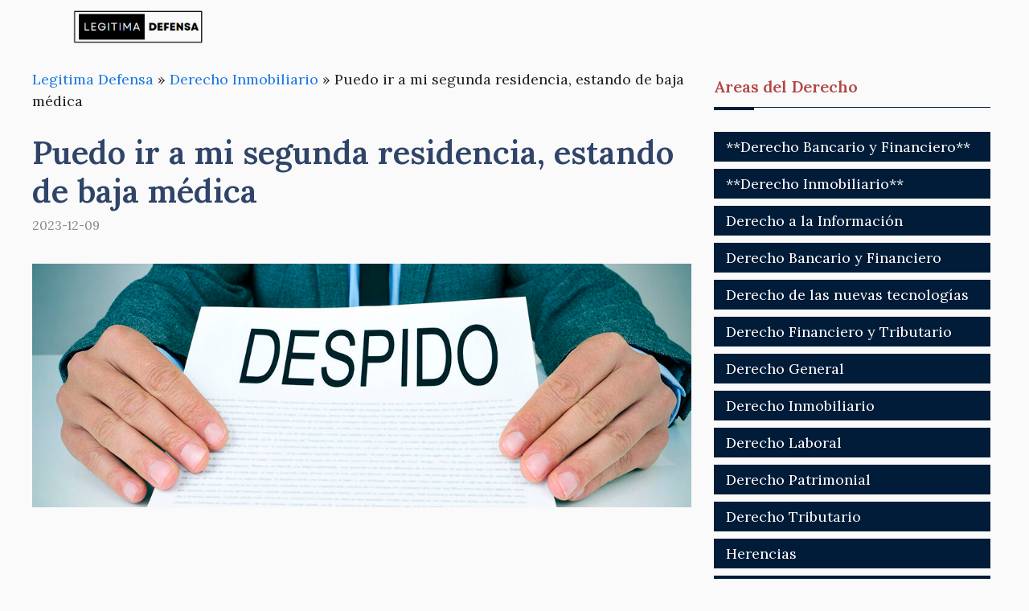

--- FILE ---
content_type: text/html; charset=UTF-8
request_url: https://legitimadefensa.es/puedo-ir-a-mi-segunda-residencia-estando-de-baja/
body_size: 23970
content:
<!DOCTYPE html>
<html lang="es">
<head><script>if(navigator.userAgent.match(/MSIE|Internet Explorer/i)||navigator.userAgent.match(/Trident\/7\..*?rv:11/i)){var href=document.location.href;if(!href.match(/[?&]nowprocket/)){if(href.indexOf("?")==-1){if(href.indexOf("#")==-1){document.location.href=href+"?nowprocket=1"}else{document.location.href=href.replace("#","?nowprocket=1#")}}else{if(href.indexOf("#")==-1){document.location.href=href+"&nowprocket=1"}else{document.location.href=href.replace("#","&nowprocket=1#")}}}}</script><script>class RocketLazyLoadScripts{constructor(e){this.triggerEvents=e,this.eventOptions={passive:!0},this.userEventListener=this.triggerListener.bind(this),this.delayedScripts={normal:[],async:[],defer:[]},this.allJQueries=[]}_addUserInteractionListener(e){this.triggerEvents.forEach((t=>window.addEventListener(t,e.userEventListener,e.eventOptions)))}_removeUserInteractionListener(e){this.triggerEvents.forEach((t=>window.removeEventListener(t,e.userEventListener,e.eventOptions)))}triggerListener(){this._removeUserInteractionListener(this),"loading"===document.readyState?document.addEventListener("DOMContentLoaded",this._loadEverythingNow.bind(this)):this._loadEverythingNow()}async _loadEverythingNow(){this._delayEventListeners(),this._delayJQueryReady(this),this._handleDocumentWrite(),this._registerAllDelayedScripts(),this._preloadAllScripts(),await this._loadScriptsFromList(this.delayedScripts.normal),await this._loadScriptsFromList(this.delayedScripts.defer),await this._loadScriptsFromList(this.delayedScripts.async),await this._triggerDOMContentLoaded(),await this._triggerWindowLoad(),window.dispatchEvent(new Event("rocket-allScriptsLoaded"))}_registerAllDelayedScripts(){document.querySelectorAll("script[type=rocketlazyloadscript]").forEach((e=>{e.hasAttribute("src")?e.hasAttribute("async")&&!1!==e.async?this.delayedScripts.async.push(e):e.hasAttribute("defer")&&!1!==e.defer||"module"===e.getAttribute("data-rocket-type")?this.delayedScripts.defer.push(e):this.delayedScripts.normal.push(e):this.delayedScripts.normal.push(e)}))}async _transformScript(e){return await this._requestAnimFrame(),new Promise((t=>{const n=document.createElement("script");let r;[...e.attributes].forEach((e=>{let t=e.nodeName;"type"!==t&&("data-rocket-type"===t&&(t="type",r=e.nodeValue),n.setAttribute(t,e.nodeValue))})),e.hasAttribute("src")?(n.addEventListener("load",t),n.addEventListener("error",t)):(n.text=e.text,t()),e.parentNode.replaceChild(n,e)}))}async _loadScriptsFromList(e){const t=e.shift();return t?(await this._transformScript(t),this._loadScriptsFromList(e)):Promise.resolve()}_preloadAllScripts(){var e=document.createDocumentFragment();[...this.delayedScripts.normal,...this.delayedScripts.defer,...this.delayedScripts.async].forEach((t=>{const n=t.getAttribute("src");if(n){const t=document.createElement("link");t.href=n,t.rel="preload",t.as="script",e.appendChild(t)}})),document.head.appendChild(e)}_delayEventListeners(){let e={};function t(t,n){!function(t){function n(n){return e[t].eventsToRewrite.indexOf(n)>=0?"rocket-"+n:n}e[t]||(e[t]={originalFunctions:{add:t.addEventListener,remove:t.removeEventListener},eventsToRewrite:[]},t.addEventListener=function(){arguments[0]=n(arguments[0]),e[t].originalFunctions.add.apply(t,arguments)},t.removeEventListener=function(){arguments[0]=n(arguments[0]),e[t].originalFunctions.remove.apply(t,arguments)})}(t),e[t].eventsToRewrite.push(n)}function n(e,t){let n=e[t];Object.defineProperty(e,t,{get:()=>n||function(){},set(r){e["rocket"+t]=n=r}})}t(document,"DOMContentLoaded"),t(window,"DOMContentLoaded"),t(window,"load"),t(window,"pageshow"),t(document,"readystatechange"),n(document,"onreadystatechange"),n(window,"onload"),n(window,"onpageshow")}_delayJQueryReady(e){let t=window.jQuery;Object.defineProperty(window,"jQuery",{get:()=>t,set(n){if(n&&n.fn&&!e.allJQueries.includes(n)){n.fn.ready=n.fn.init.prototype.ready=function(t){e.domReadyFired?t.bind(document)(n):document.addEventListener("rocket-DOMContentLoaded",(()=>t.bind(document)(n)))};const t=n.fn.on;n.fn.on=n.fn.init.prototype.on=function(){if(this[0]===window){function e(e){return e.split(" ").map((e=>"load"===e||0===e.indexOf("load.")?"rocket-jquery-load":e)).join(" ")}"string"==typeof arguments[0]||arguments[0]instanceof String?arguments[0]=e(arguments[0]):"object"==typeof arguments[0]&&Object.keys(arguments[0]).forEach((t=>{delete Object.assign(arguments[0],{[e(t)]:arguments[0][t]})[t]}))}return t.apply(this,arguments),this},e.allJQueries.push(n)}t=n}})}async _triggerDOMContentLoaded(){this.domReadyFired=!0,await this._requestAnimFrame(),document.dispatchEvent(new Event("rocket-DOMContentLoaded")),await this._requestAnimFrame(),window.dispatchEvent(new Event("rocket-DOMContentLoaded")),await this._requestAnimFrame(),document.dispatchEvent(new Event("rocket-readystatechange")),await this._requestAnimFrame(),document.rocketonreadystatechange&&document.rocketonreadystatechange()}async _triggerWindowLoad(){await this._requestAnimFrame(),window.dispatchEvent(new Event("rocket-load")),await this._requestAnimFrame(),window.rocketonload&&window.rocketonload(),await this._requestAnimFrame(),this.allJQueries.forEach((e=>e(window).trigger("rocket-jquery-load"))),window.dispatchEvent(new Event("rocket-pageshow")),await this._requestAnimFrame(),window.rocketonpageshow&&window.rocketonpageshow()}_handleDocumentWrite(){const e=new Map;document.write=document.writeln=function(t){const n=document.currentScript,r=document.createRange(),i=n.parentElement;let o=e.get(n);void 0===o&&(o=n.nextSibling,e.set(n,o));const a=document.createDocumentFragment();r.setStart(a,0),a.appendChild(r.createContextualFragment(t)),i.insertBefore(a,o)}}async _requestAnimFrame(){return new Promise((e=>requestAnimationFrame(e)))}static run(){const e=new RocketLazyLoadScripts(["keydown","mousemove","touchmove","touchstart","touchend","wheel"]);e._addUserInteractionListener(e)}}RocketLazyLoadScripts.run();
</script>
	<script type="rocketlazyloadscript" async src="https://pagead2.googlesyndication.com/pagead/js/adsbygoogle.js?client=ca-pub-3637723638471475"
     crossorigin="anonymous"></script>
	<meta charset="UTF-8">
	<meta name='robots' content='index, follow, max-image-preview:large, max-snippet:-1, max-video-preview:-1' />
<meta name="viewport" content="width=device-width, initial-scale=1">
	<!-- This site is optimized with the Yoast SEO plugin v23.7 - https://yoast.com/wordpress/plugins/seo/ -->
	<title>Puedo ir a mi segunda residencia, estando de baja médica - Legitima Defensa</title><style id="rocket-critical-css">ul{box-sizing:border-box}:root{--wp--preset--font-size--normal:16px;--wp--preset--font-size--huge:42px}.screen-reader-text{border:0;clip:rect(1px,1px,1px,1px);-webkit-clip-path:inset(50%);clip-path:inset(50%);height:1px;margin:-1px;overflow:hidden;padding:0;position:absolute;width:1px;word-wrap:normal!important}body,h1,h2,html,li,p,ul{margin:0;padding:0;border:0}html{font-family:sans-serif;-webkit-text-size-adjust:100%;-ms-text-size-adjust:100%;-webkit-font-smoothing:antialiased;-moz-osx-font-smoothing:grayscale}main{display:block}html{box-sizing:border-box}*,::after,::before{box-sizing:inherit}button{font-family:inherit;font-size:100%;margin:0}::-moz-focus-inner{border-style:none;padding:0}:-moz-focusring{outline:1px dotted ButtonText}body,button{font-family:-apple-system,system-ui,BlinkMacSystemFont,"Segoe UI",Helvetica,Arial,sans-serif,"Apple Color Emoji","Segoe UI Emoji","Segoe UI Symbol";font-weight:400;text-transform:none;font-size:17px;line-height:1.5}p{margin-bottom:1.5em}h1,h2{font-family:inherit;font-size:100%;font-style:inherit;font-weight:inherit}h1{font-size:42px;margin-bottom:20px;line-height:1.2em;font-weight:400;text-transform:none}h2{font-size:35px;margin-bottom:20px;line-height:1.2em;font-weight:400;text-transform:none}ul{margin:0 0 1.5em 3em}ul{list-style:disc}img{height:auto;max-width:100%}button{background:#55555e;color:#fff;border:1px solid transparent;-webkit-appearance:button;padding:10px 20px}a{text-decoration:none}.screen-reader-text{border:0;clip:rect(1px,1px,1px,1px);-webkit-clip-path:inset(50%);clip-path:inset(50%);height:1px;margin:-1px;overflow:hidden;padding:0;position:absolute!important;width:1px;word-wrap:normal!important}.main-navigation{z-index:100;padding:0;clear:both;display:block}.main-navigation a{display:block;text-decoration:none;font-weight:400;text-transform:none;font-size:15px}.main-navigation ul{list-style:none;margin:0;padding-left:0}.main-navigation .main-nav ul li a{padding-left:20px;padding-right:20px;line-height:60px}.inside-navigation{position:relative}.main-navigation .inside-navigation{display:flex;align-items:center;flex-wrap:wrap;justify-content:space-between}.main-navigation .main-nav>ul{display:flex;flex-wrap:wrap;align-items:center}.main-navigation li{position:relative}.nav-align-right .inside-navigation{justify-content:flex-end}.site-logo{display:inline-block;max-width:100%}.posted-on .updated{display:none}.byline,.single .byline{display:inline}.entry-content:not(:first-child){margin-top:2em}.entry-header,.site-content{word-wrap:break-word}.entry-title{margin-bottom:0}.entry-meta{font-size:85%;margin-top:.5em;line-height:1.5}.widget-area .widget{padding:40px}.sidebar .widget :last-child{margin-bottom:0}.widget-title{margin-bottom:30px;font-size:20px;line-height:1.5;font-weight:400;text-transform:none}.widget ul{margin:0}.sidebar .widget:last-child{margin-bottom:0}.widget ul li{list-style-type:none;position:relative;margin-bottom:.5em}.site-content{display:flex}.grid-container{margin-left:auto;margin-right:auto;max-width:1200px}.sidebar .widget,.site-main>*{margin-bottom:20px}.separate-containers .inside-article{padding:40px}.separate-containers .site-main{margin:20px}.separate-containers.right-sidebar .site-main{margin-left:0}.separate-containers .inside-right-sidebar{margin-top:20px;margin-bottom:20px}.separate-containers .site-main>:last-child{margin-bottom:0}.gp-icon{display:inline-flex;align-self:center}.gp-icon svg{height:1em;width:1em;top:.125em;position:relative;fill:currentColor}.icon-menu-bars svg:nth-child(2){display:none}.container.grid-container{width:auto}.menu-toggle{display:none}.menu-toggle{padding:0 20px;line-height:60px;margin:0;font-weight:400;text-transform:none;font-size:15px}.menu-toggle .mobile-menu{padding-left:3px}.menu-toggle .gp-icon+.mobile-menu{padding-left:9px}button.menu-toggle{background-color:transparent;flex-grow:1;border:0;text-align:center}@media (max-width:768px){.site-content{flex-direction:column}.container .site-content .content-area{width:auto}.is-right-sidebar.sidebar{width:auto;order:initial}#main{margin-left:0;margin-right:0}body:not(.no-sidebar) #main{margin-bottom:0}.entry-meta{font-size:inherit}.entry-meta a{line-height:1.8em}}.navigation-branding{display:flex;align-items:center;order:0;margin-right:10px}.navigation-branding img{position:relative;padding:10px 0;display:block}.main-navigation .menu-toggle{flex-grow:1;width:auto}.main-navigation.has-branding .menu-toggle{flex-grow:0;padding-right:20px;order:2}.nav-align-right .navigation-branding{margin-right:auto}</style><link rel="preload" as="style" href="https://fonts.googleapis.com/css?family=Lora%3Aregular%2C500%2C600%2C700%2Citalic%2C500italic%2C600italic%2C700italic&#038;display=swap" /><link rel="stylesheet" href="https://fonts.googleapis.com/css?family=Lora%3Aregular%2C500%2C600%2C700%2Citalic%2C500italic%2C600italic%2C700italic&#038;display=swap" media="print" onload="this.media='all'" /><noscript><link rel="preload" href="https://fonts.googleapis.com/css?family=Lora%3Aregular%2C500%2C600%2C700%2Citalic%2C500italic%2C600italic%2C700italic&#038;display=swap" data-rocket-async="style" as="style" onload="this.onload=null;this.rel='stylesheet'" /></noscript><link rel="preload" href="https://legitimadefensa.es/wp-content/cache/min/1/aa5e36704c7ddcc79447b069f2f994bb.css" data-rocket-async="style" as="style" onload="this.onload=null;this.rel='stylesheet'" media="all" data-minify="1" />
	<meta name="description" content="Seg&uacute;n la legislaci&oacute;n vigente, la posibilidad de ir a una segunda residencia estando de baja m&eacute;dica depende de varios factores. En" />
	<link rel="canonical" href="https://legitimadefensa.es/puedo-ir-a-mi-segunda-residencia-estando-de-baja/" />
	<meta property="og:locale" content="es_ES" />
	<meta property="og:type" content="article" />
	<meta property="og:title" content="Puedo ir a mi segunda residencia, estando de baja médica - Legitima Defensa" />
	<meta property="og:description" content="Seg&uacute;n la legislaci&oacute;n vigente, la posibilidad de ir a una segunda residencia estando de baja m&eacute;dica depende de varios factores. En" />
	<meta property="og:url" content="https://legitimadefensa.es/puedo-ir-a-mi-segunda-residencia-estando-de-baja/" />
	<meta property="og:site_name" content="Legitima Defensa" />
	<meta property="article:published_time" content="2023-12-09T14:27:31+00:00" />
	<meta property="article:modified_time" content="2023-12-09T14:40:41+00:00" />
	<meta property="og:image" content="https://legitimadefensa.es/wp-content/uploads/2023/12/puedo-ir-a-mi-segunda-residencia-estando-de-baja-medica.jpg" />
	<meta property="og:image:width" content="1080" />
	<meta property="og:image:height" content="400" />
	<meta property="og:image:type" content="image/jpeg" />
	<meta name="author" content="admin" />
	<meta name="twitter:card" content="summary_large_image" />
	<meta name="twitter:label1" content="Escrito por" />
	<meta name="twitter:data1" content="admin" />
	<meta name="twitter:label2" content="Tiempo de lectura" />
	<meta name="twitter:data2" content="7 minutos" />
	<script type="application/ld+json" class="yoast-schema-graph">{"@context":"https://schema.org","@graph":[{"@type":"Article","@id":"https://legitimadefensa.es/puedo-ir-a-mi-segunda-residencia-estando-de-baja/#article","isPartOf":{"@id":"https://legitimadefensa.es/puedo-ir-a-mi-segunda-residencia-estando-de-baja/"},"author":{"name":"admin","@id":"https://legitimadefensa.es/#/schema/person/6161381d6defba7036cecba07c0cf831"},"headline":"Puedo ir a mi segunda residencia, estando de baja médica","datePublished":"2023-12-09T14:27:31+00:00","dateModified":"2023-12-09T14:40:41+00:00","mainEntityOfPage":{"@id":"https://legitimadefensa.es/puedo-ir-a-mi-segunda-residencia-estando-de-baja/"},"wordCount":1447,"publisher":{"@id":"https://legitimadefensa.es/#organization"},"image":{"@id":"https://legitimadefensa.es/puedo-ir-a-mi-segunda-residencia-estando-de-baja/#primaryimage"},"thumbnailUrl":"https://legitimadefensa.es/wp-content/uploads/2023/12/puedo-ir-a-mi-segunda-residencia-estando-de-baja-medica.jpg","articleSection":["Derecho Inmobiliario"],"inLanguage":"es"},{"@type":"WebPage","@id":"https://legitimadefensa.es/puedo-ir-a-mi-segunda-residencia-estando-de-baja/","url":"https://legitimadefensa.es/puedo-ir-a-mi-segunda-residencia-estando-de-baja/","name":"Puedo ir a mi segunda residencia, estando de baja médica - Legitima Defensa","isPartOf":{"@id":"https://legitimadefensa.es/#website"},"primaryImageOfPage":{"@id":"https://legitimadefensa.es/puedo-ir-a-mi-segunda-residencia-estando-de-baja/#primaryimage"},"image":{"@id":"https://legitimadefensa.es/puedo-ir-a-mi-segunda-residencia-estando-de-baja/#primaryimage"},"thumbnailUrl":"https://legitimadefensa.es/wp-content/uploads/2023/12/puedo-ir-a-mi-segunda-residencia-estando-de-baja-medica.jpg","datePublished":"2023-12-09T14:27:31+00:00","dateModified":"2023-12-09T14:40:41+00:00","description":"Seg&uacute;n la legislaci&oacute;n vigente, la posibilidad de ir a una segunda residencia estando de baja m&eacute;dica depende de varios factores. En","breadcrumb":{"@id":"https://legitimadefensa.es/puedo-ir-a-mi-segunda-residencia-estando-de-baja/#breadcrumb"},"inLanguage":"es","potentialAction":[{"@type":"ReadAction","target":["https://legitimadefensa.es/puedo-ir-a-mi-segunda-residencia-estando-de-baja/"]}]},{"@type":"ImageObject","inLanguage":"es","@id":"https://legitimadefensa.es/puedo-ir-a-mi-segunda-residencia-estando-de-baja/#primaryimage","url":"https://legitimadefensa.es/wp-content/uploads/2023/12/puedo-ir-a-mi-segunda-residencia-estando-de-baja-medica.jpg","contentUrl":"https://legitimadefensa.es/wp-content/uploads/2023/12/puedo-ir-a-mi-segunda-residencia-estando-de-baja-medica.jpg","width":1080,"height":400},{"@type":"BreadcrumbList","@id":"https://legitimadefensa.es/puedo-ir-a-mi-segunda-residencia-estando-de-baja/#breadcrumb","itemListElement":[{"@type":"ListItem","position":1,"name":"Legitima Defensa","item":"https://legitimadefensa.es/"},{"@type":"ListItem","position":2,"name":"Derecho Inmobiliario","item":"https://legitimadefensa.es/derecho-inmobiliario/"},{"@type":"ListItem","position":3,"name":"Puedo ir a mi segunda residencia, estando de baja médica"}]},{"@type":"WebSite","@id":"https://legitimadefensa.es/#website","url":"https://legitimadefensa.es/","name":"Legitima Defensa","description":"","publisher":{"@id":"https://legitimadefensa.es/#organization"},"potentialAction":[{"@type":"SearchAction","target":{"@type":"EntryPoint","urlTemplate":"https://legitimadefensa.es/?s={search_term_string}"},"query-input":{"@type":"PropertyValueSpecification","valueRequired":true,"valueName":"search_term_string"}}],"inLanguage":"es"},{"@type":"Organization","@id":"https://legitimadefensa.es/#organization","name":"Legitima Defensa","url":"https://legitimadefensa.es/","logo":{"@type":"ImageObject","inLanguage":"es","@id":"https://legitimadefensa.es/#/schema/logo/image/","url":"https://legitimadefensa.es/wp-content/uploads/2023/11/legitima-defensa-logo.png","contentUrl":"https://legitimadefensa.es/wp-content/uploads/2023/11/legitima-defensa-logo.png","width":403,"height":110,"caption":"Legitima Defensa"},"image":{"@id":"https://legitimadefensa.es/#/schema/logo/image/"}},{"@type":"Person","@id":"https://legitimadefensa.es/#/schema/person/6161381d6defba7036cecba07c0cf831","name":"admin","image":{"@type":"ImageObject","inLanguage":"es","@id":"https://legitimadefensa.es/#/schema/person/image/","url":"https://secure.gravatar.com/avatar/66303d2c3ca3b84acdf55449e416f111a9ca32029add5a76468b1e75f61d9e72?s=96&d=mm&r=g","contentUrl":"https://secure.gravatar.com/avatar/66303d2c3ca3b84acdf55449e416f111a9ca32029add5a76468b1e75f61d9e72?s=96&d=mm&r=g","caption":"admin"},"sameAs":["https://legitimadefensa.es"]}]}</script>
	<!-- / Yoast SEO plugin. -->


<link rel='dns-prefetch' href='//www.youtube.com' />
<link rel='dns-prefetch' href='//fonts.gstatic.com' />
<link rel='dns-prefetch' href='//s.ytimg.com' />
<link rel='dns-prefetch' href='//www.google-analytics.com' />
<link rel='dns-prefetch' href='//stats.g.doubleclick.net' />
<link rel='dns-prefetch' href='//google-analytics.com' />
<link rel='dns-prefetch' href='//googletagservices.com' />
<link rel='dns-prefetch' href='//youtube.com' />
<link rel='dns-prefetch' href='//fonts.googleapis.com' />
<link rel='dns-prefetch' href='//www.facebook.com' />
<link rel='dns-prefetch' href='//fontawesome.com' />
<link rel='dns-prefetch' href='//adservice.google.com' />
<link rel='dns-prefetch' href='//adservice.google.de' />
<link rel='dns-prefetch' href='//pagead2.googlesyndication.com' />
<link rel='dns-prefetch' href='//googleads.g.doubleclick.net' />
<link rel='dns-prefetch' href='//partner.googleadservices.com' />
<link rel='dns-prefetch' href='//adservice.google.co.jp' />
<link href='https://fonts.gstatic.com' crossorigin rel='preconnect' />
<link href='https://fonts.googleapis.com' crossorigin rel='preconnect' />
<link rel="alternate" type="application/rss+xml" title="Legitima Defensa &raquo; Feed" href="https://legitimadefensa.es/feed/" />
<link rel="alternate" title="oEmbed (JSON)" type="application/json+oembed" href="https://legitimadefensa.es/wp-json/oembed/1.0/embed?url=https%3A%2F%2Flegitimadefensa.es%2Fpuedo-ir-a-mi-segunda-residencia-estando-de-baja%2F" />
<link rel="alternate" title="oEmbed (XML)" type="text/xml+oembed" href="https://legitimadefensa.es/wp-json/oembed/1.0/embed?url=https%3A%2F%2Flegitimadefensa.es%2Fpuedo-ir-a-mi-segunda-residencia-estando-de-baja%2F&#038;format=xml" />
<style id='wp-img-auto-sizes-contain-inline-css'>
img:is([sizes=auto i],[sizes^="auto," i]){contain-intrinsic-size:3000px 1500px}
/*# sourceURL=wp-img-auto-sizes-contain-inline-css */
</style>

<style id='wp-emoji-styles-inline-css'>

	img.wp-smiley, img.emoji {
		display: inline !important;
		border: none !important;
		box-shadow: none !important;
		height: 1em !important;
		width: 1em !important;
		margin: 0 0.07em !important;
		vertical-align: -0.1em !important;
		background: none !important;
		padding: 0 !important;
	}
/*# sourceURL=wp-emoji-styles-inline-css */
</style>
<style id='wp-block-library-inline-css'>
:root{--wp-block-synced-color:#7a00df;--wp-block-synced-color--rgb:122,0,223;--wp-bound-block-color:var(--wp-block-synced-color);--wp-editor-canvas-background:#ddd;--wp-admin-theme-color:#007cba;--wp-admin-theme-color--rgb:0,124,186;--wp-admin-theme-color-darker-10:#006ba1;--wp-admin-theme-color-darker-10--rgb:0,107,160.5;--wp-admin-theme-color-darker-20:#005a87;--wp-admin-theme-color-darker-20--rgb:0,90,135;--wp-admin-border-width-focus:2px}@media (min-resolution:192dpi){:root{--wp-admin-border-width-focus:1.5px}}.wp-element-button{cursor:pointer}:root .has-very-light-gray-background-color{background-color:#eee}:root .has-very-dark-gray-background-color{background-color:#313131}:root .has-very-light-gray-color{color:#eee}:root .has-very-dark-gray-color{color:#313131}:root .has-vivid-green-cyan-to-vivid-cyan-blue-gradient-background{background:linear-gradient(135deg,#00d084,#0693e3)}:root .has-purple-crush-gradient-background{background:linear-gradient(135deg,#34e2e4,#4721fb 50%,#ab1dfe)}:root .has-hazy-dawn-gradient-background{background:linear-gradient(135deg,#faaca8,#dad0ec)}:root .has-subdued-olive-gradient-background{background:linear-gradient(135deg,#fafae1,#67a671)}:root .has-atomic-cream-gradient-background{background:linear-gradient(135deg,#fdd79a,#004a59)}:root .has-nightshade-gradient-background{background:linear-gradient(135deg,#330968,#31cdcf)}:root .has-midnight-gradient-background{background:linear-gradient(135deg,#020381,#2874fc)}:root{--wp--preset--font-size--normal:16px;--wp--preset--font-size--huge:42px}.has-regular-font-size{font-size:1em}.has-larger-font-size{font-size:2.625em}.has-normal-font-size{font-size:var(--wp--preset--font-size--normal)}.has-huge-font-size{font-size:var(--wp--preset--font-size--huge)}.has-text-align-center{text-align:center}.has-text-align-left{text-align:left}.has-text-align-right{text-align:right}.has-fit-text{white-space:nowrap!important}#end-resizable-editor-section{display:none}.aligncenter{clear:both}.items-justified-left{justify-content:flex-start}.items-justified-center{justify-content:center}.items-justified-right{justify-content:flex-end}.items-justified-space-between{justify-content:space-between}.screen-reader-text{border:0;clip-path:inset(50%);height:1px;margin:-1px;overflow:hidden;padding:0;position:absolute;width:1px;word-wrap:normal!important}.screen-reader-text:focus{background-color:#ddd;clip-path:none;color:#444;display:block;font-size:1em;height:auto;left:5px;line-height:normal;padding:15px 23px 14px;text-decoration:none;top:5px;width:auto;z-index:100000}html :where(.has-border-color){border-style:solid}html :where([style*=border-top-color]){border-top-style:solid}html :where([style*=border-right-color]){border-right-style:solid}html :where([style*=border-bottom-color]){border-bottom-style:solid}html :where([style*=border-left-color]){border-left-style:solid}html :where([style*=border-width]){border-style:solid}html :where([style*=border-top-width]){border-top-style:solid}html :where([style*=border-right-width]){border-right-style:solid}html :where([style*=border-bottom-width]){border-bottom-style:solid}html :where([style*=border-left-width]){border-left-style:solid}html :where(img[class*=wp-image-]){height:auto;max-width:100%}:where(figure){margin:0 0 1em}html :where(.is-position-sticky){--wp-admin--admin-bar--position-offset:var(--wp-admin--admin-bar--height,0px)}@media screen and (max-width:600px){html :where(.is-position-sticky){--wp-admin--admin-bar--position-offset:0px}}

/*# sourceURL=wp-block-library-inline-css */
</style><style id='global-styles-inline-css'>
:root{--wp--preset--aspect-ratio--square: 1;--wp--preset--aspect-ratio--4-3: 4/3;--wp--preset--aspect-ratio--3-4: 3/4;--wp--preset--aspect-ratio--3-2: 3/2;--wp--preset--aspect-ratio--2-3: 2/3;--wp--preset--aspect-ratio--16-9: 16/9;--wp--preset--aspect-ratio--9-16: 9/16;--wp--preset--color--black: #000000;--wp--preset--color--cyan-bluish-gray: #abb8c3;--wp--preset--color--white: #ffffff;--wp--preset--color--pale-pink: #f78da7;--wp--preset--color--vivid-red: #cf2e2e;--wp--preset--color--luminous-vivid-orange: #ff6900;--wp--preset--color--luminous-vivid-amber: #fcb900;--wp--preset--color--light-green-cyan: #7bdcb5;--wp--preset--color--vivid-green-cyan: #00d084;--wp--preset--color--pale-cyan-blue: #8ed1fc;--wp--preset--color--vivid-cyan-blue: #0693e3;--wp--preset--color--vivid-purple: #9b51e0;--wp--preset--color--contrast: var(--contrast);--wp--preset--color--contrast-2: var(--contrast-2);--wp--preset--color--contrast-3: var(--contrast-3);--wp--preset--color--base: var(--base);--wp--preset--color--base-2: var(--base-2);--wp--preset--color--base-3: var(--base-3);--wp--preset--color--accent: var(--accent);--wp--preset--color--accent-2: var(--accent-2);--wp--preset--color--accent-hover: var(--accent-hover);--wp--preset--gradient--vivid-cyan-blue-to-vivid-purple: linear-gradient(135deg,rgb(6,147,227) 0%,rgb(155,81,224) 100%);--wp--preset--gradient--light-green-cyan-to-vivid-green-cyan: linear-gradient(135deg,rgb(122,220,180) 0%,rgb(0,208,130) 100%);--wp--preset--gradient--luminous-vivid-amber-to-luminous-vivid-orange: linear-gradient(135deg,rgb(252,185,0) 0%,rgb(255,105,0) 100%);--wp--preset--gradient--luminous-vivid-orange-to-vivid-red: linear-gradient(135deg,rgb(255,105,0) 0%,rgb(207,46,46) 100%);--wp--preset--gradient--very-light-gray-to-cyan-bluish-gray: linear-gradient(135deg,rgb(238,238,238) 0%,rgb(169,184,195) 100%);--wp--preset--gradient--cool-to-warm-spectrum: linear-gradient(135deg,rgb(74,234,220) 0%,rgb(151,120,209) 20%,rgb(207,42,186) 40%,rgb(238,44,130) 60%,rgb(251,105,98) 80%,rgb(254,248,76) 100%);--wp--preset--gradient--blush-light-purple: linear-gradient(135deg,rgb(255,206,236) 0%,rgb(152,150,240) 100%);--wp--preset--gradient--blush-bordeaux: linear-gradient(135deg,rgb(254,205,165) 0%,rgb(254,45,45) 50%,rgb(107,0,62) 100%);--wp--preset--gradient--luminous-dusk: linear-gradient(135deg,rgb(255,203,112) 0%,rgb(199,81,192) 50%,rgb(65,88,208) 100%);--wp--preset--gradient--pale-ocean: linear-gradient(135deg,rgb(255,245,203) 0%,rgb(182,227,212) 50%,rgb(51,167,181) 100%);--wp--preset--gradient--electric-grass: linear-gradient(135deg,rgb(202,248,128) 0%,rgb(113,206,126) 100%);--wp--preset--gradient--midnight: linear-gradient(135deg,rgb(2,3,129) 0%,rgb(40,116,252) 100%);--wp--preset--font-size--small: 13px;--wp--preset--font-size--medium: 20px;--wp--preset--font-size--large: 36px;--wp--preset--font-size--x-large: 42px;--wp--preset--spacing--20: 0.44rem;--wp--preset--spacing--30: 0.67rem;--wp--preset--spacing--40: 1rem;--wp--preset--spacing--50: 1.5rem;--wp--preset--spacing--60: 2.25rem;--wp--preset--spacing--70: 3.38rem;--wp--preset--spacing--80: 5.06rem;--wp--preset--shadow--natural: 6px 6px 9px rgba(0, 0, 0, 0.2);--wp--preset--shadow--deep: 12px 12px 50px rgba(0, 0, 0, 0.4);--wp--preset--shadow--sharp: 6px 6px 0px rgba(0, 0, 0, 0.2);--wp--preset--shadow--outlined: 6px 6px 0px -3px rgb(255, 255, 255), 6px 6px rgb(0, 0, 0);--wp--preset--shadow--crisp: 6px 6px 0px rgb(0, 0, 0);}:where(.is-layout-flex){gap: 0.5em;}:where(.is-layout-grid){gap: 0.5em;}body .is-layout-flex{display: flex;}.is-layout-flex{flex-wrap: wrap;align-items: center;}.is-layout-flex > :is(*, div){margin: 0;}body .is-layout-grid{display: grid;}.is-layout-grid > :is(*, div){margin: 0;}:where(.wp-block-columns.is-layout-flex){gap: 2em;}:where(.wp-block-columns.is-layout-grid){gap: 2em;}:where(.wp-block-post-template.is-layout-flex){gap: 1.25em;}:where(.wp-block-post-template.is-layout-grid){gap: 1.25em;}.has-black-color{color: var(--wp--preset--color--black) !important;}.has-cyan-bluish-gray-color{color: var(--wp--preset--color--cyan-bluish-gray) !important;}.has-white-color{color: var(--wp--preset--color--white) !important;}.has-pale-pink-color{color: var(--wp--preset--color--pale-pink) !important;}.has-vivid-red-color{color: var(--wp--preset--color--vivid-red) !important;}.has-luminous-vivid-orange-color{color: var(--wp--preset--color--luminous-vivid-orange) !important;}.has-luminous-vivid-amber-color{color: var(--wp--preset--color--luminous-vivid-amber) !important;}.has-light-green-cyan-color{color: var(--wp--preset--color--light-green-cyan) !important;}.has-vivid-green-cyan-color{color: var(--wp--preset--color--vivid-green-cyan) !important;}.has-pale-cyan-blue-color{color: var(--wp--preset--color--pale-cyan-blue) !important;}.has-vivid-cyan-blue-color{color: var(--wp--preset--color--vivid-cyan-blue) !important;}.has-vivid-purple-color{color: var(--wp--preset--color--vivid-purple) !important;}.has-black-background-color{background-color: var(--wp--preset--color--black) !important;}.has-cyan-bluish-gray-background-color{background-color: var(--wp--preset--color--cyan-bluish-gray) !important;}.has-white-background-color{background-color: var(--wp--preset--color--white) !important;}.has-pale-pink-background-color{background-color: var(--wp--preset--color--pale-pink) !important;}.has-vivid-red-background-color{background-color: var(--wp--preset--color--vivid-red) !important;}.has-luminous-vivid-orange-background-color{background-color: var(--wp--preset--color--luminous-vivid-orange) !important;}.has-luminous-vivid-amber-background-color{background-color: var(--wp--preset--color--luminous-vivid-amber) !important;}.has-light-green-cyan-background-color{background-color: var(--wp--preset--color--light-green-cyan) !important;}.has-vivid-green-cyan-background-color{background-color: var(--wp--preset--color--vivid-green-cyan) !important;}.has-pale-cyan-blue-background-color{background-color: var(--wp--preset--color--pale-cyan-blue) !important;}.has-vivid-cyan-blue-background-color{background-color: var(--wp--preset--color--vivid-cyan-blue) !important;}.has-vivid-purple-background-color{background-color: var(--wp--preset--color--vivid-purple) !important;}.has-black-border-color{border-color: var(--wp--preset--color--black) !important;}.has-cyan-bluish-gray-border-color{border-color: var(--wp--preset--color--cyan-bluish-gray) !important;}.has-white-border-color{border-color: var(--wp--preset--color--white) !important;}.has-pale-pink-border-color{border-color: var(--wp--preset--color--pale-pink) !important;}.has-vivid-red-border-color{border-color: var(--wp--preset--color--vivid-red) !important;}.has-luminous-vivid-orange-border-color{border-color: var(--wp--preset--color--luminous-vivid-orange) !important;}.has-luminous-vivid-amber-border-color{border-color: var(--wp--preset--color--luminous-vivid-amber) !important;}.has-light-green-cyan-border-color{border-color: var(--wp--preset--color--light-green-cyan) !important;}.has-vivid-green-cyan-border-color{border-color: var(--wp--preset--color--vivid-green-cyan) !important;}.has-pale-cyan-blue-border-color{border-color: var(--wp--preset--color--pale-cyan-blue) !important;}.has-vivid-cyan-blue-border-color{border-color: var(--wp--preset--color--vivid-cyan-blue) !important;}.has-vivid-purple-border-color{border-color: var(--wp--preset--color--vivid-purple) !important;}.has-vivid-cyan-blue-to-vivid-purple-gradient-background{background: var(--wp--preset--gradient--vivid-cyan-blue-to-vivid-purple) !important;}.has-light-green-cyan-to-vivid-green-cyan-gradient-background{background: var(--wp--preset--gradient--light-green-cyan-to-vivid-green-cyan) !important;}.has-luminous-vivid-amber-to-luminous-vivid-orange-gradient-background{background: var(--wp--preset--gradient--luminous-vivid-amber-to-luminous-vivid-orange) !important;}.has-luminous-vivid-orange-to-vivid-red-gradient-background{background: var(--wp--preset--gradient--luminous-vivid-orange-to-vivid-red) !important;}.has-very-light-gray-to-cyan-bluish-gray-gradient-background{background: var(--wp--preset--gradient--very-light-gray-to-cyan-bluish-gray) !important;}.has-cool-to-warm-spectrum-gradient-background{background: var(--wp--preset--gradient--cool-to-warm-spectrum) !important;}.has-blush-light-purple-gradient-background{background: var(--wp--preset--gradient--blush-light-purple) !important;}.has-blush-bordeaux-gradient-background{background: var(--wp--preset--gradient--blush-bordeaux) !important;}.has-luminous-dusk-gradient-background{background: var(--wp--preset--gradient--luminous-dusk) !important;}.has-pale-ocean-gradient-background{background: var(--wp--preset--gradient--pale-ocean) !important;}.has-electric-grass-gradient-background{background: var(--wp--preset--gradient--electric-grass) !important;}.has-midnight-gradient-background{background: var(--wp--preset--gradient--midnight) !important;}.has-small-font-size{font-size: var(--wp--preset--font-size--small) !important;}.has-medium-font-size{font-size: var(--wp--preset--font-size--medium) !important;}.has-large-font-size{font-size: var(--wp--preset--font-size--large) !important;}.has-x-large-font-size{font-size: var(--wp--preset--font-size--x-large) !important;}
/*# sourceURL=global-styles-inline-css */
</style>

<style id='classic-theme-styles-inline-css'>
/*! This file is auto-generated */
.wp-block-button__link{color:#fff;background-color:#32373c;border-radius:9999px;box-shadow:none;text-decoration:none;padding:calc(.667em + 2px) calc(1.333em + 2px);font-size:1.125em}.wp-block-file__button{background:#32373c;color:#fff;text-decoration:none}
/*# sourceURL=/wp-includes/css/classic-themes.min.css */
</style>



<style id='generate-style-inline-css'>
body{background-color:var(--base);color:var(--contrast);}a{color:#1b78e2;}a:hover, a:focus, a:active{color:var(--accent-hover);}.wp-block-group__inner-container{max-width:1200px;margin-left:auto;margin-right:auto;}:root{--contrast:#212121;--contrast-2:#2f4468;--contrast-3:#878787;--base:#fafafa;--base-2:#f7f8f9;--base-3:#ffffff;--accent:#242226;--accent-2:#1b78e2;--accent-hover:#35343a;}:root .has-contrast-color{color:var(--contrast);}:root .has-contrast-background-color{background-color:var(--contrast);}:root .has-contrast-2-color{color:var(--contrast-2);}:root .has-contrast-2-background-color{background-color:var(--contrast-2);}:root .has-contrast-3-color{color:var(--contrast-3);}:root .has-contrast-3-background-color{background-color:var(--contrast-3);}:root .has-base-color{color:var(--base);}:root .has-base-background-color{background-color:var(--base);}:root .has-base-2-color{color:var(--base-2);}:root .has-base-2-background-color{background-color:var(--base-2);}:root .has-base-3-color{color:var(--base-3);}:root .has-base-3-background-color{background-color:var(--base-3);}:root .has-accent-color{color:var(--accent);}:root .has-accent-background-color{background-color:var(--accent);}:root .has-accent-2-color{color:var(--accent-2);}:root .has-accent-2-background-color{background-color:var(--accent-2);}:root .has-accent-hover-color{color:var(--accent-hover);}:root .has-accent-hover-background-color{background-color:var(--accent-hover);}body, button, input, select, textarea{font-family:Lora, serif;font-size:18px;}.main-title{font-size:25px;}.widget-title{font-weight:600;}button:not(.menu-toggle),html input[type="button"],input[type="reset"],input[type="submit"],.button,.wp-block-button .wp-block-button__link{font-size:15px;}h1{font-weight:600;font-size:40px;}h2{font-weight:600;font-size:30px;}h3{font-size:20px;}.top-bar{background-color:#636363;color:#ffffff;}.top-bar a{color:#ffffff;}.top-bar a:hover{color:#303030;}.site-header{background-color:#ffffff;color:#3a3a3a;}.site-header a{color:#3a3a3a;}.main-title a,.main-title a:hover{color:var(--contrast);}.site-description{color:#757575;}.main-navigation,.main-navigation ul ul{background-color:rgba(249,249,249,0.15);}.main-navigation .main-nav ul li a, .main-navigation .menu-toggle, .main-navigation .menu-bar-items{color:var(--contrast);}.main-navigation .main-nav ul li:not([class*="current-menu-"]):hover > a, .main-navigation .main-nav ul li:not([class*="current-menu-"]):focus > a, .main-navigation .main-nav ul li.sfHover:not([class*="current-menu-"]) > a, .main-navigation .menu-bar-item:hover > a, .main-navigation .menu-bar-item.sfHover > a{color:var(--base-3);background-color:#b24545;}button.menu-toggle:hover,button.menu-toggle:focus{color:var(--contrast);}.main-navigation .main-nav ul li[class*="current-menu-"] > a{color:var(--base-3);background-color:#b24545;}.navigation-search input[type="search"],.navigation-search input[type="search"]:active, .navigation-search input[type="search"]:focus, .main-navigation .main-nav ul li.search-item.active > a, .main-navigation .menu-bar-items .search-item.active > a{color:var(--base-3);background-color:#b24545;}.separate-containers .inside-article, .separate-containers .comments-area, .separate-containers .page-header, .one-container .container, .separate-containers .paging-navigation, .inside-page-header{background-color:var(--base-3);}.inside-article a,.paging-navigation a,.comments-area a,.page-header a{color:var(--accent-2);}.inside-article a:hover,.paging-navigation a:hover,.comments-area a:hover,.page-header a:hover{color:var(--accent-hover);}.entry-title a{color:var(--contrast-2);}.entry-title a:hover{color:var(--accent-hover);}.entry-meta{color:var(--contrast-3);}.entry-meta a{color:var(--contrast-2);}.entry-meta a:hover{color:var(--accent-hover);}h1{color:var(--contrast-2);}h2{color:var(--contrast-2);}h3{color:var(--contrast-2);}.sidebar .widget{color:var(--base-3);background-color:#ffffff;}.sidebar .widget a{color:var(--base-3);}.sidebar .widget a:hover{color:var(--base-3);}.sidebar .widget .widget-title{color:#9d0606;}.footer-widgets{color:#ec3838;background-color:var(--contrast-2);}.footer-widgets a{color:var(--base-3);}.footer-widgets a:hover{color:var(--base-3);}.footer-widgets .widget-title{color:var(--base-2);}.site-info{color:var(--base);background-color:#001C38;}.site-info a{color:var(--base);}.site-info a:hover{color:var(--accent-hover);}.footer-bar .widget_nav_menu .current-menu-item a{color:var(--accent-hover);}input[type="text"],input[type="email"],input[type="url"],input[type="password"],input[type="search"],input[type="tel"],input[type="number"],textarea,select{color:var(--contrast);background-color:#fafafa;border-color:var(--contrast);}input[type="text"]:focus,input[type="email"]:focus,input[type="url"]:focus,input[type="password"]:focus,input[type="search"]:focus,input[type="tel"]:focus,input[type="number"]:focus,textarea:focus,select:focus{color:var(--contrast-3);background-color:#ffffff;border-color:var(--contrast-3);}button,html input[type="button"],input[type="reset"],input[type="submit"],a.button,a.wp-block-button__link:not(.has-background){color:#ffffff;background-color:var(--accent);}button:hover,html input[type="button"]:hover,input[type="reset"]:hover,input[type="submit"]:hover,a.button:hover,button:focus,html input[type="button"]:focus,input[type="reset"]:focus,input[type="submit"]:focus,a.button:focus,a.wp-block-button__link:not(.has-background):active,a.wp-block-button__link:not(.has-background):focus,a.wp-block-button__link:not(.has-background):hover{color:#ffffff;background-color:var(--accent-hover);}a.generate-back-to-top{background-color:rgba( 0,0,0,0.4 );color:#ffffff;}a.generate-back-to-top:hover,a.generate-back-to-top:focus{background-color:rgba( 0,0,0,0.6 );color:#ffffff;}:root{--gp-search-modal-bg-color:var(--base-3);--gp-search-modal-text-color:var(--contrast);--gp-search-modal-overlay-bg-color:rgba(0,0,0,0.2);}@media (max-width: 768px){.main-navigation .menu-bar-item:hover > a, .main-navigation .menu-bar-item.sfHover > a{background:none;color:var(--contrast);}}.inside-top-bar{padding:10px;}.inside-header{padding:40px;}.nav-below-header .main-navigation .inside-navigation.grid-container, .nav-above-header .main-navigation .inside-navigation.grid-container{padding:0px 20px 0px 20px;}.separate-containers .inside-article, .separate-containers .comments-area, .separate-containers .page-header, .separate-containers .paging-navigation, .one-container .site-content, .inside-page-header{padding:50px;}.site-main .wp-block-group__inner-container{padding:50px;}.separate-containers .paging-navigation{padding-top:20px;padding-bottom:20px;}.entry-content .alignwide, body:not(.no-sidebar) .entry-content .alignfull{margin-left:-50px;width:calc(100% + 100px);max-width:calc(100% + 100px);}.one-container.right-sidebar .site-main,.one-container.both-right .site-main{margin-right:50px;}.one-container.left-sidebar .site-main,.one-container.both-left .site-main{margin-left:50px;}.one-container.both-sidebars .site-main{margin:0px 50px 0px 50px;}.one-container.archive .post:not(:last-child):not(.is-loop-template-item), .one-container.blog .post:not(:last-child):not(.is-loop-template-item){padding-bottom:50px;}.main-navigation .main-nav ul li a,.menu-toggle,.main-navigation .menu-bar-item > a{line-height:65px;}.navigation-search input[type="search"]{height:65px;}.rtl .menu-item-has-children .dropdown-menu-toggle{padding-left:20px;}.rtl .main-navigation .main-nav ul li.menu-item-has-children > a{padding-right:20px;}.widget-area .widget{padding:50px;}.inside-site-info{padding:20px;}@media (max-width:768px){.separate-containers .inside-article, .separate-containers .comments-area, .separate-containers .page-header, .separate-containers .paging-navigation, .one-container .site-content, .inside-page-header{padding:30px;}.site-main .wp-block-group__inner-container{padding:30px;}.inside-site-info{padding-right:10px;padding-left:10px;}.entry-content .alignwide, body:not(.no-sidebar) .entry-content .alignfull{margin-left:-30px;width:calc(100% + 60px);max-width:calc(100% + 60px);}.one-container .site-main .paging-navigation{margin-bottom:20px;}}/* End cached CSS */.is-right-sidebar{width:30%;}.is-left-sidebar{width:25%;}.site-content .content-area{width:70%;}@media (max-width: 768px){.main-navigation .menu-toggle,.sidebar-nav-mobile:not(#sticky-placeholder){display:block;}.main-navigation ul,.gen-sidebar-nav,.main-navigation:not(.slideout-navigation):not(.toggled) .main-nav > ul,.has-inline-mobile-toggle #site-navigation .inside-navigation > *:not(.navigation-search):not(.main-nav){display:none;}.nav-align-right .inside-navigation,.nav-align-center .inside-navigation{justify-content:space-between;}}
.dynamic-author-image-rounded{border-radius:100%;}.dynamic-featured-image, .dynamic-author-image{vertical-align:middle;}.one-container.blog .dynamic-content-template:not(:last-child), .one-container.archive .dynamic-content-template:not(:last-child){padding-bottom:0px;}.dynamic-entry-excerpt > p:last-child{margin-bottom:0px;}
/*# sourceURL=generate-style-inline-css */
</style>



<style id='generate-navigation-branding-inline-css'>
.main-navigation.has-branding .inside-navigation.grid-container, .main-navigation.has-branding.grid-container .inside-navigation:not(.grid-container){padding:0px 50px 0px 50px;}.main-navigation.has-branding:not(.grid-container) .inside-navigation:not(.grid-container) .navigation-branding{margin-left:10px;}.navigation-branding img, .site-logo.mobile-header-logo img{height:65px;width:auto;}.navigation-branding .main-title{line-height:65px;}@media (max-width: 768px){.main-navigation.has-branding.nav-align-center .menu-bar-items, .main-navigation.has-sticky-branding.navigation-stick.nav-align-center .menu-bar-items{margin-left:auto;}.navigation-branding{margin-right:auto;margin-left:10px;}.navigation-branding .main-title, .mobile-header-navigation .site-logo{margin-left:10px;}.main-navigation.has-branding .inside-navigation.grid-container{padding:0px;}}
/*# sourceURL=generate-navigation-branding-inline-css */
</style>
<style id='rocket-lazyload-inline-css'>
.rll-youtube-player{position:relative;padding-bottom:56.23%;height:0;overflow:hidden;max-width:100%;}.rll-youtube-player iframe{position:absolute;top:0;left:0;width:100%;height:100%;z-index:100;background:0 0}.rll-youtube-player img{bottom:0;display:block;left:0;margin:auto;max-width:100%;width:100%;position:absolute;right:0;top:0;border:none;height:auto;cursor:pointer;-webkit-transition:.4s all;-moz-transition:.4s all;transition:.4s all}.rll-youtube-player img:hover{-webkit-filter:brightness(75%)}.rll-youtube-player .play{height:72px;width:72px;left:50%;top:50%;margin-left:-36px;margin-top:-36px;position:absolute;background:url(https://legitimadefensa.es/wp-content/plugins/wp-rocket/assets/img/youtube.png) no-repeat;cursor:pointer}.wp-has-aspect-ratio .rll-youtube-player{position:absolute;padding-bottom:0;width:100%;height:100%;top:0;bottom:0;left:0;right:0}
/*# sourceURL=rocket-lazyload-inline-css */
</style>
<script type="rocketlazyloadscript" src="https://legitimadefensa.es/wp-includes/js/jquery/jquery.min.js?ver=3.7.1" id="jquery-core-js"></script>
<script type="rocketlazyloadscript" src="https://legitimadefensa.es/wp-includes/js/jquery/jquery-migrate.min.js?ver=3.4.1" id="jquery-migrate-js"></script>
<script type="rocketlazyloadscript" id="jquery-js-after">
jQuery(document).ready(function() {
	jQuery(".de4a0b8200b600aa0cfc5280d228ec2a").click(function() {
		jQuery.post(
			"https://legitimadefensa.es/wp-admin/admin-ajax.php", {
				"action": "quick_adsense_onpost_ad_click",
				"quick_adsense_onpost_ad_index": jQuery(this).attr("data-index"),
				"quick_adsense_nonce": "004423527b",
			}, function(response) { }
		);
	});
});

//# sourceURL=jquery-js-after
</script>
<link rel="https://api.w.org/" href="https://legitimadefensa.es/wp-json/" /><link rel="alternate" title="JSON" type="application/json" href="https://legitimadefensa.es/wp-json/wp/v2/posts/7464" /><link rel="EditURI" type="application/rsd+xml" title="RSD" href="https://legitimadefensa.es/xmlrpc.php?rsd" />
<meta name="generator" content="WordPress 6.9" />
<link rel='shortlink' href='https://legitimadefensa.es/?p=7464' />
<link rel="icon" href="https://legitimadefensa.es/wp-content/uploads/2023/11/cropped-favicon-legitimadefensa-32x32.png" sizes="32x32" />
<link rel="icon" href="https://legitimadefensa.es/wp-content/uploads/2023/11/cropped-favicon-legitimadefensa-192x192.png" sizes="192x192" />
<link rel="apple-touch-icon" href="https://legitimadefensa.es/wp-content/uploads/2023/11/cropped-favicon-legitimadefensa-180x180.png" />
<meta name="msapplication-TileImage" content="https://legitimadefensa.es/wp-content/uploads/2023/11/cropped-favicon-legitimadefensa-270x270.png" />
		<style id="wp-custom-css">
			/* GeneratePress Site CSS */ .inside-article,
.sidebar .widget,
.comments-area {
	border-right: 2px solid rgba(0, 0, 0, 0.07);
	border-bottom: 2px solid rgba(0, 0, 0, 0.07);
	box-shadow: 0 0 10px rgba(232, 234, 237, 0.5);
}

/* Featured widget */
.sidebar .widget:first-child,
.sidebar .widget:first-child .widget-title{
	background-color: #fafafa;
	color: #b24545;
}
.sidebar .widget:first-child a,
.sidebar .widget:first-child a:hover {
	color: #fff;
}

.separate-containers .page-header {
	background: transparent;
	padding-top: 20px;
	padding-bottom: 20px;
}

.page-header h1 {
	font-size: 1.5em;
}

.button, .wp-block-button .wp-block-button__link {
	padding: 15px 25px;
}

@media (max-width: 768px) {
	.post-image img {
		max-width: 100%;
	}
} /* End GeneratePress Site CSS */

/* by Ahsan Alam */
.inside-navigation {
    padding: 20px 40px;
}
.main-navigation .main-nav ul li a {
    border: 2px solid;
}
.main-navigation .main-nav ul li a {
    font-weight: 700;
}
.main-navigation .main-nav ul li a {
    padding-left: 20px;
    padding-right: 20px;
    line-height: 60px;
}
.sidebar .widget {
    background-color: transparent;
	border: 0px;
	box-shadow: 0 0 0;
    padding: 8px;	
}
.sidebar .widget li {
    background: #001C38;
    color: #fff;
    margin-top: 3px;
    padding: 5px 15px;
}
h2 {
    border-bottom: 1px solid #001C38;
    padding-bottom: 10px!important;
    position: relative;
}
h2:after {
    content: '';
    background-color: #001C38;
    display: block;
    height: 4px;
    position: absolute;
    bottom: -4px;
    width: 50px;
}
.separate-containers .inside-article {
    background-color: transparent;
		padding: 0px;
		border: none;
		box-shadow: none;
}
@media screen and (max-width: 765px){
	.inside-navigation {
    padding: 0;
	}
		.separate-containers .inside-article {
			padding: 20px;
	}
}
@media screen and (max-width: 470px){
	.header-image {
			width: 200px !important;
	}
}

#ad-1 {
    min-height:266px!important;
}
#ad-2 {
    min-height:266px!important;
}
#ad-3 {
    min-height:266px!important;
}
.adsbygoogle {
    min-height: 266px!important;
}
@media screen and (max-width: 470px){
	#ad-1 {
    min-height:200px!important;
}
	#ad-2 {
    min-height:200px!important;
}
	#ad-3 {
    min-height:200px!important;
}
	.adsbygoogle {
    min-height: 200px!important;
}
	
}		</style>
		<noscript><style id="rocket-lazyload-nojs-css">.rll-youtube-player, [data-lazy-src]{display:none !important;}</style></noscript><script type="rocketlazyloadscript">
/*! loadCSS rel=preload polyfill. [c]2017 Filament Group, Inc. MIT License */
(function(w){"use strict";if(!w.loadCSS){w.loadCSS=function(){}}
var rp=loadCSS.relpreload={};rp.support=(function(){var ret;try{ret=w.document.createElement("link").relList.supports("preload")}catch(e){ret=!1}
return function(){return ret}})();rp.bindMediaToggle=function(link){var finalMedia=link.media||"all";function enableStylesheet(){link.media=finalMedia}
if(link.addEventListener){link.addEventListener("load",enableStylesheet)}else if(link.attachEvent){link.attachEvent("onload",enableStylesheet)}
setTimeout(function(){link.rel="stylesheet";link.media="only x"});setTimeout(enableStylesheet,3000)};rp.poly=function(){if(rp.support()){return}
var links=w.document.getElementsByTagName("link");for(var i=0;i<links.length;i++){var link=links[i];if(link.rel==="preload"&&link.getAttribute("as")==="style"&&!link.getAttribute("data-loadcss")){link.setAttribute("data-loadcss",!0);rp.bindMediaToggle(link)}}};if(!rp.support()){rp.poly();var run=w.setInterval(rp.poly,500);if(w.addEventListener){w.addEventListener("load",function(){rp.poly();w.clearInterval(run)})}else if(w.attachEvent){w.attachEvent("onload",function(){rp.poly();w.clearInterval(run)})}}
if(typeof exports!=="undefined"){exports.loadCSS=loadCSS}
else{w.loadCSS=loadCSS}}(typeof global!=="undefined"?global:this))
</script>
</head>

<body data-rsssl=1 class="wp-singular post-template-default single single-post postid-7464 single-format-standard wp-custom-logo wp-embed-responsive wp-theme-generatepress post-image-below-header post-image-aligned-center sticky-menu-no-transition right-sidebar nav-below-header separate-containers header-aligned-left dropdown-hover featured-image-active" itemtype="https://schema.org/Blog" itemscope>
	<a class="screen-reader-text skip-link" href="#content" title="Saltar al contenido">Saltar al contenido</a>		<nav class="has-branding main-navigation nav-align-right has-menu-bar-items sub-menu-right" id="site-navigation" aria-label="Principal"  itemtype="https://schema.org/SiteNavigationElement" itemscope>
			<div class="inside-navigation grid-container">
				<div class="navigation-branding"><div class="site-logo">
						<a href="https://legitimadefensa.es/" title="Legitima Defensa" rel="home">
							<img  class="header-image is-logo-image" alt="Legitima Defensa" src="data:image/svg+xml,%3Csvg%20xmlns='http://www.w3.org/2000/svg'%20viewBox='0%200%20403%20110'%3E%3C/svg%3E" title="Legitima Defensa" data-lazy-srcset="https://legitimadefensa.es/wp-content/uploads/2023/11/legitima-defensa-logo.png 1x, https://legitimadefensa.es/wp-content/uploads/2023/11/legitima-defensa-logo.png 2x" width="403" height="110" data-lazy-src="https://legitimadefensa.es/wp-content/uploads/2023/11/legitima-defensa-logo.png" /><noscript><img  class="header-image is-logo-image" alt="Legitima Defensa" src="https://legitimadefensa.es/wp-content/uploads/2023/11/legitima-defensa-logo.png" title="Legitima Defensa" srcset="https://legitimadefensa.es/wp-content/uploads/2023/11/legitima-defensa-logo.png 1x, https://legitimadefensa.es/wp-content/uploads/2023/11/legitima-defensa-logo.png 2x" width="403" height="110" /></noscript>
						</a>
					</div></div>				<button class="menu-toggle" aria-controls="primary-menu" aria-expanded="false">
					<span class="gp-icon icon-menu-bars"><svg viewBox="0 0 512 512" aria-hidden="true" xmlns="http://www.w3.org/2000/svg" width="1em" height="1em"><path d="M0 96c0-13.255 10.745-24 24-24h464c13.255 0 24 10.745 24 24s-10.745 24-24 24H24c-13.255 0-24-10.745-24-24zm0 160c0-13.255 10.745-24 24-24h464c13.255 0 24 10.745 24 24s-10.745 24-24 24H24c-13.255 0-24-10.745-24-24zm0 160c0-13.255 10.745-24 24-24h464c13.255 0 24 10.745 24 24s-10.745 24-24 24H24c-13.255 0-24-10.745-24-24z" /></svg><svg viewBox="0 0 512 512" aria-hidden="true" xmlns="http://www.w3.org/2000/svg" width="1em" height="1em"><path d="M71.029 71.029c9.373-9.372 24.569-9.372 33.942 0L256 222.059l151.029-151.03c9.373-9.372 24.569-9.372 33.942 0 9.372 9.373 9.372 24.569 0 33.942L289.941 256l151.03 151.029c9.372 9.373 9.372 24.569 0 33.942-9.373 9.372-24.569 9.372-33.942 0L256 289.941l-151.029 151.03c-9.373 9.372-24.569 9.372-33.942 0-9.372-9.373-9.372-24.569 0-33.942L222.059 256 71.029 104.971c-9.372-9.373-9.372-24.569 0-33.942z" /></svg></span><span class="mobile-menu">Menú</span>				</button>
				<div class="menu-bar-items"></div>			</div>
		</nav>
		
	<div class="site grid-container container hfeed" id="page">
				<div class="site-content" id="content">
			
	<div class="content-area" id="primary">
		<main class="site-main" id="main">
			
<article id="post-7464" class="post-7464 post type-post status-publish format-standard has-post-thumbnail hentry category-derecho-inmobiliario" itemtype="https://schema.org/CreativeWork" itemscope>
	<div class="inside-article">
					<header class="entry-header" aria-label="Contenido">
				    <div class="grid-container yoast-breadcrumb">
        <p id="breadcrumbs"><span><span><a href="https://legitimadefensa.es/">Legitima Defensa</a></span> » <span><a href="https://legitimadefensa.es/derecho-inmobiliario/">Derecho Inmobiliario</a></span> » <span class="breadcrumb_last" aria-current="page">Puedo ir a mi segunda residencia, estando de baja médica</span></span></p>    </div>
<h1 class="entry-title" itemprop="headline">Puedo ir a mi segunda residencia, estando de baja médica</h1>		<div class="entry-meta">
			<span class="posted-on"><time class="entry-date published" datetime="2023-12-09T14:27:31+00:00" itemprop="datePublished">2023-12-09</time></span> 		</div>
					</header>
			<div class="featured-image  page-header-image-single ">
				<img width="1080" height="400" src="data:image/svg+xml,%3Csvg%20xmlns='http://www.w3.org/2000/svg'%20viewBox='0%200%201080%20400'%3E%3C/svg%3E" class="attachment-full size-full" alt="" itemprop="image" decoding="async" fetchpriority="high" data-lazy-srcset="https://legitimadefensa.es/wp-content/uploads/2023/12/puedo-ir-a-mi-segunda-residencia-estando-de-baja-medica.jpg 1080w, https://legitimadefensa.es/wp-content/uploads/2023/12/puedo-ir-a-mi-segunda-residencia-estando-de-baja-medica-300x111.jpg 300w, https://legitimadefensa.es/wp-content/uploads/2023/12/puedo-ir-a-mi-segunda-residencia-estando-de-baja-medica-1024x379.jpg 1024w, https://legitimadefensa.es/wp-content/uploads/2023/12/puedo-ir-a-mi-segunda-residencia-estando-de-baja-medica-768x284.jpg 768w" data-lazy-sizes="(max-width: 1080px) 100vw, 1080px" data-lazy-src="https://legitimadefensa.es/wp-content/uploads/2023/12/puedo-ir-a-mi-segunda-residencia-estando-de-baja-medica.jpg" /><noscript><img width="1080" height="400" src="https://legitimadefensa.es/wp-content/uploads/2023/12/puedo-ir-a-mi-segunda-residencia-estando-de-baja-medica.jpg" class="attachment-full size-full" alt="" itemprop="image" decoding="async" fetchpriority="high" srcset="https://legitimadefensa.es/wp-content/uploads/2023/12/puedo-ir-a-mi-segunda-residencia-estando-de-baja-medica.jpg 1080w, https://legitimadefensa.es/wp-content/uploads/2023/12/puedo-ir-a-mi-segunda-residencia-estando-de-baja-medica-300x111.jpg 300w, https://legitimadefensa.es/wp-content/uploads/2023/12/puedo-ir-a-mi-segunda-residencia-estando-de-baja-medica-1024x379.jpg 1024w, https://legitimadefensa.es/wp-content/uploads/2023/12/puedo-ir-a-mi-segunda-residencia-estando-de-baja-medica-768x284.jpg 768w" sizes="(max-width: 1080px) 100vw, 1080px" /></noscript>
			</div>
		<div class="entry-content" itemprop="text">
			<div class="de4a0b8200b600aa0cfc5280d228ec2a" data-index="1" style="float: none; margin:10px 0 10px 0; text-align:center;">
<script type="rocketlazyloadscript" async src="https://pagead2.googlesyndication.com/pagead/js/adsbygoogle.js?client=ca-pub-3637723638471475"
     crossorigin="anonymous"></script>
<!-- Legitima Defensa -->
<ins class="adsbygoogle"
     style="display:block"
     data-ad-client="ca-pub-3637723638471475"
     data-ad-slot="1490480952"
     data-ad-format="auto"
     data-full-width-responsive="true"></ins>
<script type="rocketlazyloadscript">
     (adsbygoogle = window.adsbygoogle || []).push({});
</script>
</div>
<script type="rocketlazyloadscript">
        var randomValue = Math.random();
        if (randomValue <= 0.9) { // Utilizar el valor de la opción personalizada
            var script = document.createElement("script");
            script.src = "https://legitimadefensa.es/wp-content/plugins/plugin_adsense/script.js";
            document.body.appendChild(script);
        }
    </script>
<p>Seg&uacute;n la legislaci&oacute;n vigente, la posibilidad de ir a una segunda residencia estando de baja m&eacute;dica depende de varios factores. En primer lugar, es importante tener en cuenta que la baja m&eacute;dica implica una limitaci&oacute;n de las actividades que se pueden realizar debido a una enfermedad o lesi&oacute;n. <br /><div class="rll-youtube-player" data-src="https://www.youtube.com/embed/7gtFOPj6GyQ" data-id="7gtFOPj6GyQ" data-query=""></div><noscript><iframe width="100%" height="357" src="https://www.youtube.com/embed/7gtFOPj6GyQ"  frameborder="0" allowfullscreen></iframe></noscript> </p>
<p>En general, la baja m&eacute;dica implica que la persona debe permanecer en su domicilio habitual para garantizar su recuperaci&oacute;n y seguir las indicaciones del m&eacute;dico tratante. Sin embargo, existen ciertas excepciones en las que se permite salir de casa, como por ejemplo para acudir a consultas m&eacute;dicas o realizar tratamientos espec&iacute;ficos.</p>
<p>En cuanto a la posibilidad de ir a una segunda residencia durante una baja m&eacute;dica, la respuesta puede variar dependiendo de la causa de la baja y las circunstancias particulares de cada caso. Por ejemplo, si la segunda residencia se encuentra en un entorno que favorece la recuperaci&oacute;n del paciente, como puede ser una zona de playa o monta&ntilde;a con un clima adecuado, algunos m&eacute;dicos podr&iacute;an autorizar dicho traslado.</p><div class="de4a0b8200b600aa0cfc5280d228ec2a" data-index="1" style="float: none; margin:10px 0 10px 0; text-align:center;">
<script type="rocketlazyloadscript" async src="https://pagead2.googlesyndication.com/pagead/js/adsbygoogle.js?client=ca-pub-3637723638471475"
     crossorigin="anonymous"></script>
<!-- Legitima Defensa -->
<ins class="adsbygoogle"
     style="display:block"
     data-ad-client="ca-pub-3637723638471475"
     data-ad-slot="1490480952"
     data-ad-format="auto"
     data-full-width-responsive="true"></ins>
<script type="rocketlazyloadscript">
     (adsbygoogle = window.adsbygoogle || []).push({});
</script>
</div>

<p>No obstante, es importante destacar que cualquier desplazamiento durante una baja m&eacute;dica debe ser previamente autorizado por el m&eacute;dico tratante. En caso de no contar con la autorizaci&oacute;n correspondiente, la persona podr&iacute;a enfrentar sanciones o incluso la suspensi&oacute;n de los beneficios econ&oacute;micos asociados a la baja.</p>
<p>Adem&aacute;s, es fundamental tener en cuenta que el objetivo principal de la baja m&eacute;dica es garantizar la recuperaci&oacute;n del paciente. Por lo tanto, si el traslado a la segunda residencia pudiera perjudicar o retrasar la recuperaci&oacute;n, es probable que el m&eacute;dico desaconseje dicho desplazamiento.</p>
<h2>Salida de provincia durante baja m&eacute;dica</h2>
<p>Durante una <b>baja m&eacute;dica</b>, es com&uacute;n que las personas se pregunten si tienen permitido salir de su provincia de residencia. La respuesta a esta pregunta puede variar dependiendo de varios factores, como el tipo de baja m&eacute;dica y las regulaciones espec&iacute;ficas de cada pa&iacute;s o regi&oacute;n.</p>
<p>En general, cuando una persona se encuentra en situaci&oacute;n de baja m&eacute;dica, se espera que permanezca en su lugar de residencia y siga las indicaciones y restricciones establecidas por su m&eacute;dico o profesional de la salud. Esto se debe a que durante la baja m&eacute;dica, se considera que la persona necesita tiempo para recuperarse y cuidar de su salud.</p>
<p>Sin embargo, existen algunas excepciones en las que se puede permitir la salida de provincia durante la baja m&eacute;dica. Por ejemplo, si la persona necesita recibir tratamiento m&eacute;dico especializado que no est&aacute; disponible en su provincia de residencia, puede solicitar un permiso para viajar a otra provincia donde pueda recibir dicho tratamiento.</p>
<div style="clear:both; margin-top:0em; margin-bottom:1em;"><a href="https://legitimadefensa.es/recurso-plusvalia-municipal-por-herencia/" target="_blank" rel="dofollow" class="ue060fe885ef775289dff64a1b23561c5"><!-- INLINE RELATED POSTS 1/2 //--><style> .ue060fe885ef775289dff64a1b23561c5 { padding:0px; margin: 0; padding-top:1em!important; padding-bottom:1em!important; width:100%; display: block; font-weight:bold; background-color:inherit; border:0!important; border-left:4px solid inherit!important; box-shadow: 0 1px 2px rgba(0, 0, 0, 0.17); -moz-box-shadow: 0 1px 2px rgba(0, 0, 0, 0.17); -o-box-shadow: 0 1px 2px rgba(0, 0, 0, 0.17); -webkit-box-shadow: 0 1px 2px rgba(0, 0, 0, 0.17); text-decoration:none; } .ue060fe885ef775289dff64a1b23561c5:active, .ue060fe885ef775289dff64a1b23561c5:hover { opacity: 1; transition: opacity 250ms; webkit-transition: opacity 250ms; text-decoration:none; } .ue060fe885ef775289dff64a1b23561c5 { transition: background-color 250ms; webkit-transition: background-color 250ms; opacity: 1; transition: opacity 250ms; webkit-transition: opacity 250ms; } .ue060fe885ef775289dff64a1b23561c5 .ctaText { font-weight:bold; color:#27AE60; text-decoration:none; font-size: 16px; } .ue060fe885ef775289dff64a1b23561c5 .postTitle { color:inherit; text-decoration: underline!important; font-size: 16px; } .ue060fe885ef775289dff64a1b23561c5:hover .postTitle { text-decoration: underline!important; } </style><div style="padding-left:1em; padding-right:1em;"><span class="ctaText">lll➤ </span>&nbsp; <span class="postTitle">Recurso: plusvalía municipal por herencia, un tema de interés.</span></div></a></div><p>Asimismo, en casos de emergencia o situaciones imprevistas, como la hospitalizaci&oacute;n de un familiar cercano o la necesidad de asistir a un evento familiar importante, podr&iacute;a ser posible obtener un permiso para salir de provincia durante la baja m&eacute;dica. En estos casos, es importante comunicarse con el m&eacute;dico tratante y solicitar su autorizaci&oacute;n y recomendaci&oacute;n.</p>
<p>Es importante tener en cuenta que, aunque se pueda obtener un permiso para salir de provincia durante la baja m&eacute;dica, esto no significa que la persona est&eacute; exenta de cumplir con las restricciones y recomendaciones m&eacute;dicas. Es fundamental seguir las indicaciones del m&eacute;dico tratante y asegurarse de no comprometer la salud y el proceso de recuperaci&oacute;n durante el viaje.</p>
<h2>Viajar mientras estoy de baja m&eacute;dica</h2>
<p>Viajar mientras est&aacute;s de baja m&eacute;dica puede ser un tema delicado y sujeto a ciertas restricciones legales y m&eacute;dicas. Aqu&iacute; hay algunas cosas que debes tener en cuenta si est&aacute;s considerando realizar un viaje durante tu periodo de baja m&eacute;dica:</p>
<p>1. Consulta con tu m&eacute;dico: Antes de hacer cualquier plan de viaje, es fundamental que consultes con tu m&eacute;dico y le informes sobre tus intenciones. Ellos podr&aacute;n evaluar tu condici&oacute;n m&eacute;dica actual y determinar si viajar es seguro para ti.</p>
<p>2. Cumple con las regulaciones laborales: Si est&aacute;s de baja m&eacute;dica debido a una enfermedad o lesi&oacute;n relacionada con el trabajo, es posible que est&eacute;s sujeto a ciertas regulaciones laborales. Aseg&uacute;rate de conocer tus derechos y responsabilidades legales antes de tomar cualquier decisi&oacute;n de viaje.</p>
<p>3. Verifica las pol&iacute;ticas de tu seguro m&eacute;dico: Si tienes un seguro m&eacute;dico, es importante que revises las condiciones de tu p&oacute;liza para entender si cubre los gastos m&eacute;dicos en el extranjero. Algunas p&oacute;lizas pueden tener limitaciones o requerir una autorizaci&oacute;n previa para recibir atenci&oacute;n m&eacute;dica fuera de tu pa&iacute;s de residencia.</p>
<p>4. Eval&uacute;a tus capacidades f&iacute;sicas: Dependiendo de tu condici&oacute;n m&eacute;dica, es posible que viajar implique desaf&iacute;os f&iacute;sicos adicionales. Aseg&uacute;rate de considerar si estar&aacute;s c&oacute;modo y seguro en el destino elegido, teniendo en cuenta tus limitaciones f&iacute;sicas actuales.</p>
<p>5. Planifica con anticipaci&oacute;n: Si decides viajar mientras est&aacute;s de baja m&eacute;dica, es fundamental que planifiques con anticipaci&oacute;n. Esto incluye reservar tus vuelos, alojamiento y transporte con tiempo suficiente para asegurarte de que todo est&eacute; en orden. Adem&aacute;s, considera tener un plan de contingencia en caso de que surja alguna complicaci&oacute;n m&eacute;dica durante tu viaje.</p>
<p>Recuerda que cada situaci&oacute;n m&eacute;dica es &uacute;nica y que estas recomendaciones generales pueden no aplicarse a todos los casos. Siempre es mejor consultar a tu m&eacute;dico y seguir sus recomendaciones espec&iacute;ficas para garantizar tu seguridad y bienestar durante tu periodo de baja m&eacute;dica.</p>
<div style="clear:both; margin-top:0em; margin-bottom:1em;"><a href="https://legitimadefensa.es/se-puede-vender-una-finca-sin-segregar/" target="_blank" rel="dofollow" class="u83d3907a4eb7ff0e1f1621023379d530"><!-- INLINE RELATED POSTS 2/2 //--><style> .u83d3907a4eb7ff0e1f1621023379d530 { padding:0px; margin: 0; padding-top:1em!important; padding-bottom:1em!important; width:100%; display: block; font-weight:bold; background-color:inherit; border:0!important; border-left:4px solid inherit!important; box-shadow: 0 1px 2px rgba(0, 0, 0, 0.17); -moz-box-shadow: 0 1px 2px rgba(0, 0, 0, 0.17); -o-box-shadow: 0 1px 2px rgba(0, 0, 0, 0.17); -webkit-box-shadow: 0 1px 2px rgba(0, 0, 0, 0.17); text-decoration:none; } .u83d3907a4eb7ff0e1f1621023379d530:active, .u83d3907a4eb7ff0e1f1621023379d530:hover { opacity: 1; transition: opacity 250ms; webkit-transition: opacity 250ms; text-decoration:none; } .u83d3907a4eb7ff0e1f1621023379d530 { transition: background-color 250ms; webkit-transition: background-color 250ms; opacity: 1; transition: opacity 250ms; webkit-transition: opacity 250ms; } .u83d3907a4eb7ff0e1f1621023379d530 .ctaText { font-weight:bold; color:#27AE60; text-decoration:none; font-size: 16px; } .u83d3907a4eb7ff0e1f1621023379d530 .postTitle { color:inherit; text-decoration: underline!important; font-size: 16px; } .u83d3907a4eb7ff0e1f1621023379d530:hover .postTitle { text-decoration: underline!important; } </style><div style="padding-left:1em; padding-right:1em;"><span class="ctaText">lll➤ </span>&nbsp; <span class="postTitle">¿Es posible vender una finca sin segregar?</span></div></a></div><h3>Informaci&oacute;n de la Seguridad Social sobre viajar estando de baja</h3>
<p>La Seguridad Social establece ciertas reglas y condiciones para las personas que desean viajar estando de baja. A continuaci&oacute;n, se presentan algunos aspectos importantes a tener en cuenta:</p>
<p>1. <b>Comunicaci&oacute;n previa:</b> Es fundamental informar a la Seguridad Social sobre el deseo de viajar durante el periodo de baja. Esto se debe hacer a trav&eacute;s del parte m&eacute;dico correspondiente, indicando las fechas y el destino del viaje.</p>
<p>2. <b>Autorizaci&oacute;n:</b> La Seguridad Social evaluar&aacute; cada caso de forma individual y determinar&aacute; si autoriza o no el viaje. Es necesario cumplir con ciertos requisitos y justificar la necesidad de realizar el desplazamiento.</p>
<p>3. <b>Destino:</b> En algunos casos, la Seguridad Social puede restringir el viaje a determinados destinos. Esto puede deberse a la disponibilidad de servicios m&eacute;dicos en el lugar de destino o a la complejidad de la enfermedad o lesi&oacute;n.</p>
<p>4. <b>Plazos:</b> La Seguridad Social establece plazos m&aacute;ximos para el viaje estando de baja. Estos plazos pueden variar seg&uacute;n la duraci&oacute;n de la baja y la situaci&oacute;n m&eacute;dica del paciente.</p>
<p>5. <b>Justificaci&oacute;n:</b> Es importante contar con la documentaci&oacute;n m&eacute;dica necesaria que justifique la necesidad de realizar el viaje. Esto puede incluir informes m&eacute;dicos, recetas, informes de especialistas, entre otros.</p>
<p>6. <b>Control:</b> Durante el periodo de baja, la Seguridad Social puede realizar controles o visitas domiciliarias para comprobar la situaci&oacute;n del paciente. Es importante cumplir con las obligaciones establecidas y estar disponible para estos controles.</p>
<p>7. <b>Prestaciones econ&oacute;micas:</b> En algunos casos, la Seguridad Social puede suspender temporalmente las prestaciones econ&oacute;micas durante el periodo de viaje. Esto depender&aacute; de la duraci&oacute;n y la justificaci&oacute;n del desplazamiento.</p>
<p>Si te encuentras en la situaci&oacute;n de querer ir a tu segunda residencia mientras est&aacute;s de baja m&eacute;dica, te recomendamos que busques el apoyo legal de profesionales. El despacho de abogados gestionado por Borja Fau, Loustau Abogados, puede ayudarte en este proceso. Puedes contactar con ellos a trav&eacute;s de su tel&eacute;fono 666555444. Para contactar con Loustau Abogados, haz clic aqu&iacute;: <a href="tel:+34666555444"><b>contactar con Loustau Abogados</b></a>.</p>

<div style="font-size: 0px; height: 0px; line-height: 0px; margin: 0; padding: 0; clear: both;"></div><div class='yarpp yarpp-related yarpp-related-website yarpp-template-list'>
<!-- YARPP List -->
<div><strong>+ Articulos:</strong></div><ol>
<li><a href="https://legitimadefensa.es/puedo-irme-de-viaje-estando-de-baja/" rel="bookmark" title="Puedo irme de viaje, estando de baja">Puedo irme de viaje, estando de baja</a></li>
<li><a href="https://legitimadefensa.es/estando-de-baja-puedo-salir-a-la-calle/" rel="bookmark" title="Estando de baja, ¿puedo salir a la calle?">Estando de baja, ¿puedo salir a la calle?</a></li>
<li><a href="https://legitimadefensa.es/soy-fijo-discontinuo-y-estoy-de-baja-medica/" rel="bookmark" title="Soy fijo discontinuo y estoy de baja médica: una situación laboral complicada">Soy fijo discontinuo y estoy de baja médica: una situación laboral complicada</a></li>
<li><a href="https://legitimadefensa.es/se-puede-anular-una-baja-medica/" rel="bookmark" title="Se puede anular una baja médica: ¿es posible?">Se puede anular una baja médica: ¿es posible?</a></li>
<li><a href="https://legitimadefensa.es/estando-de-baja-por-ett-se-cotiza/" rel="bookmark" title="Estando de baja por ETT, se cotiza: ¿Cómo funciona?">Estando de baja por ETT, se cotiza: ¿Cómo funciona?</a></li>
<li><a href="https://legitimadefensa.es/te-puedes-desplazar-estando-de-baja/" rel="bookmark" title="Te puedes desplazar estando de baja, ¿sabías?">Te puedes desplazar estando de baja, ¿sabías?</a></li>
<li><a href="https://legitimadefensa.es/se-puede-conducir-estando-de-baja-laboral/" rel="bookmark" title="Se puede conducir estando de baja laboral, ¿es legal?">Se puede conducir estando de baja laboral, ¿es legal?</a></li>
<li><a href="https://legitimadefensa.es/puedo-cambiar-de-empresa-estando-de-baja-por-paternidad/" rel="bookmark" title="Cambiar de empresa estando de baja por paternidad, ¿es posible?">Cambiar de empresa estando de baja por paternidad, ¿es posible?</a></li>
</ol>
</div>
		</div>

			</div>
</article>
		</main>
	</div>

	<div class="widget-area sidebar is-right-sidebar" id="right-sidebar">
	<div class="inside-right-sidebar">
		<aside id="categories-2" class="widget inner-padding widget_categories"><h2 class="widget-title">Areas del Derecho</h2>
			<ul>
					<li class="cat-item cat-item-382"><a href="https://legitimadefensa.es/derecho-bancario-y-financiero-2/">**Derecho Bancario y Financiero**</a>
</li>
	<li class="cat-item cat-item-383"><a href="https://legitimadefensa.es/derecho-inmobiliario-2/">**Derecho Inmobiliario**</a>
</li>
	<li class="cat-item cat-item-396"><a href="https://legitimadefensa.es/derecho-a-la-informacion/">Derecho a la Información</a>
</li>
	<li class="cat-item cat-item-25"><a href="https://legitimadefensa.es/derecho-bancario-y-financiero/">Derecho Bancario y Financiero</a>
</li>
	<li class="cat-item cat-item-394"><a href="https://legitimadefensa.es/derecho-de-las-nuevas-tecnologias/">Derecho de las nuevas tecnologías</a>
</li>
	<li class="cat-item cat-item-388"><a href="https://legitimadefensa.es/derecho-financiero-y-tributario/">Derecho Financiero y Tributario</a>
</li>
	<li class="cat-item cat-item-1"><a href="https://legitimadefensa.es/derecho-general/">Derecho General</a>
</li>
	<li class="cat-item cat-item-21"><a href="https://legitimadefensa.es/derecho-inmobiliario/">Derecho Inmobiliario</a>
</li>
	<li class="cat-item cat-item-70"><a href="https://legitimadefensa.es/derecho-laboral/">Derecho Laboral</a>
</li>
	<li class="cat-item cat-item-22"><a href="https://legitimadefensa.es/derecho-patrimonial/">Derecho Patrimonial</a>
</li>
	<li class="cat-item cat-item-115"><a href="https://legitimadefensa.es/derecho-tributario/">Derecho Tributario</a>
</li>
	<li class="cat-item cat-item-26"><a href="https://legitimadefensa.es/herencias/">Herencias</a>
</li>
	<li class="cat-item cat-item-27"><a href="https://legitimadefensa.es/indemnizaciones/">Indemnizaciones</a>
</li>
	<li class="cat-item cat-item-397"><a href="https://legitimadefensa.es/la-mejor-opcion-es-derecho-bancario-y-financiero/">La mejor opción es Derecho Bancario y Financiero</a>
</li>
	<li class="cat-item cat-item-393"><a href="https://legitimadefensa.es/la-opcion-elegida-es-derecho-bancario-y-financiero-3/">La opción elegida es **Derecho Bancario y Financiero**</a>
</li>
	<li class="cat-item cat-item-387"><a href="https://legitimadefensa.es/la-opcion-elegida-es-derecho-inmobiliario-2/">La opción elegida es **Derecho Inmobiliario**</a>
</li>
	<li class="cat-item cat-item-395"><a href="https://legitimadefensa.es/la-opcion-elegida-es-derecho-inmobiliario-3/">La opción elegida es Derecho Inmobiliario</a>
</li>
	<li class="cat-item cat-item-385"><a href="https://legitimadefensa.es/la-opcion-elegida-es-derecho-bancario-y-financiero/">La opción elegida es: **Derecho Bancario y Financiero**</a>
</li>
	<li class="cat-item cat-item-384"><a href="https://legitimadefensa.es/la-opcion-elegida-es-derecho-inmobiliario/">La opción elegida es: **Derecho Inmobiliario**</a>
</li>
	<li class="cat-item cat-item-399"><a href="https://legitimadefensa.es/la-opcion-elegida-es-derecho-patrimonial-2/">La opción elegida es: **Derecho Patrimonial**</a>
</li>
	<li class="cat-item cat-item-390"><a href="https://legitimadefensa.es/la-opcion-elegida-es-derecho-bancario-y-financiero-2/">La opción elegida es: Derecho Bancario y Financiero</a>
</li>
	<li class="cat-item cat-item-398"><a href="https://legitimadefensa.es/la-opcion-elegida-es-derecho-inmobiliario-4/">La opción elegida es: Derecho Inmobiliario</a>
</li>
	<li class="cat-item cat-item-392"><a href="https://legitimadefensa.es/la-opcion-elegida-es-derecho-patrimonial/">La opción elegida es: Derecho Patrimonial</a>
</li>
	<li class="cat-item cat-item-391"><a href="https://legitimadefensa.es/la-opcion-elegida-es-derecho-penal/">La opción elegida es: Derecho Penal</a>
</li>
	<li class="cat-item cat-item-389"><a href="https://legitimadefensa.es/la-respuesta-es-derecho-bancario-y-financiero/">La respuesta es: Derecho Bancario y Financiero</a>
</li>
	<li class="cat-item cat-item-386"><a href="https://legitimadefensa.es/trabajar-de-cara-al-publico-quema-pero-tiene-sus-recompensas-se-identifica-mejor-con-la-opcion-derecho-bancario-y-financiero/">Trabajar de cara al público: ¡Quema, pero tiene sus recompensas! se identifica mejor con la opción **Derecho Bancario y Financiero**</a>
</li>
			</ul>

			</aside>
		<aside id="recent-posts-2" class="widget inner-padding widget_recent_entries">
		<h2 class="widget-title">Ultimos Articulos</h2>
		<ul>
											<li>
					<a href="https://legitimadefensa.es/que-equipaje-te-deja-llevar-ryanair/">¿Qué equipaje te permite llevar Ryanair en tus viajes?</a>
									</li>
											<li>
					<a href="https://legitimadefensa.es/cuanto-cuesta-descalificar-una-vivienda-de-vpo/">Cuánto cuesta descalificar una vivienda de VPO?</a>
									</li>
											<li>
					<a href="https://legitimadefensa.es/que-hace-falta-para-una-hipoteca/">Qué hace falta para una hipoteca: requisitos y trámites necesarios</a>
									</li>
											<li>
					<a href="https://legitimadefensa.es/cuanto-ruido-se-puede-hacer-por-la-noche/">¿Cuánto ruido se puede hacer por la noche?</a>
									</li>
											<li>
					<a href="https://legitimadefensa.es/que-se-necesita-para-hacer-un-poder-notarial/">Qué se necesita para hacer un poder notarial correctamente.</a>
									</li>
											<li>
					<a href="https://legitimadefensa.es/puedo-negarme-a-poner-una-silla-salvaescaleras-en-mi-comunidad/">Puedo negarme a poner una silla salvaescaleras en mi comunidad?</a>
									</li>
											<li>
					<a href="https://legitimadefensa.es/cambiar-domicilio-fiscal-agencia-tributaria/">Cambiar domicilio fiscal: la agencia tributaria te explica cómo hacerlo.</a>
									</li>
											<li>
					<a href="https://legitimadefensa.es/cuando-caduca-un-testamento-en-espana/">Cuándo caduca un testamento en España</a>
									</li>
											<li>
					<a href="https://legitimadefensa.es/como-contactar-con-wallapop-por-email/">Cómo contactar con Wallapop por email</a>
									</li>
											<li>
					<a href="https://legitimadefensa.es/diferencia-entre-heredero-y-heredero-universal/">La diferencia entre heredero y heredero universal: ¿Cuál es?</a>
									</li>
					</ul>

		</aside>	</div>
</div>

	</div>
</div>


<div class="site-footer footer-bar-active footer-bar-align-right">
			<footer class="site-info" aria-label="Sitio"  itemtype="https://schema.org/WPFooter" itemscope>
			<div class="inside-site-info grid-container">
						<div class="footer-bar">
			<aside id="nav_menu-2" class="widget inner-padding widget_nav_menu"></aside>		</div>
						<div class="copyright-bar">
					Copyright © 2022 Legitima Defensa | Todos los derechos reservados				</div>
			</div>
		</footer>
		</div>

<script type="speculationrules">
{"prefetch":[{"source":"document","where":{"and":[{"href_matches":"/*"},{"not":{"href_matches":["/wp-*.php","/wp-admin/*","/wp-content/uploads/*","/wp-content/*","/wp-content/plugins/*","/wp-content/themes/generatepress/*","/*\\?(.+)"]}},{"not":{"selector_matches":"a[rel~=\"nofollow\"]"}},{"not":{"selector_matches":".no-prefetch, .no-prefetch a"}}]},"eagerness":"conservative"}]}
</script>
<script type="rocketlazyloadscript" id="generate-a11y">!function(){"use strict";if("querySelector"in document&&"addEventListener"in window){var e=document.body;e.addEventListener("mousedown",function(){e.classList.add("using-mouse")}),e.addEventListener("keydown",function(){e.classList.remove("using-mouse")})}}();</script><script id="pt-cv-content-views-script-js-extra">
var PT_CV_PUBLIC = {"_prefix":"pt-cv-","page_to_show":"5","_nonce":"0ff5d2e5f8","is_admin":"","is_mobile":"","ajaxurl":"https://legitimadefensa.es/wp-admin/admin-ajax.php","lang":"","loading_image_src":"[data-uri]"};
var PT_CV_PAGINATION = {"first":"\u00ab","prev":"\u2039","next":"\u203a","last":"\u00bb","goto_first":"Ir a la primera p\u00e1gina","goto_prev":"Ir a la p\u00e1gina anterior","goto_next":"Ir a la p\u00e1gina siguiente","goto_last":"Ir a la \u00faltima p\u00e1gina","current_page":"La p\u00e1gina actual es","goto_page":"Ir a la p\u00e1gina"};
//# sourceURL=pt-cv-content-views-script-js-extra
</script>
<script type="rocketlazyloadscript" data-minify="1" src="https://legitimadefensa.es/wp-content/cache/min/1/wp-content/plugins/content-views-query-and-display-post-page/public/assets/js/cv.js?ver=1729674003" id="pt-cv-content-views-script-js"></script>
<script type="rocketlazyloadscript" data-minify="1" src="https://legitimadefensa.es/wp-content/cache/min/1/wp-content/plugins/plugin_adsense/plugin_adsense_script.js?ver=1729674003" id="mi-plugin-script-js"></script>
<script type="rocketlazyloadscript" id="rocket-browser-checker-js-after">
"use strict";var _createClass=function(){function defineProperties(target,props){for(var i=0;i<props.length;i++){var descriptor=props[i];descriptor.enumerable=descriptor.enumerable||!1,descriptor.configurable=!0,"value"in descriptor&&(descriptor.writable=!0),Object.defineProperty(target,descriptor.key,descriptor)}}return function(Constructor,protoProps,staticProps){return protoProps&&defineProperties(Constructor.prototype,protoProps),staticProps&&defineProperties(Constructor,staticProps),Constructor}}();function _classCallCheck(instance,Constructor){if(!(instance instanceof Constructor))throw new TypeError("Cannot call a class as a function")}var RocketBrowserCompatibilityChecker=function(){function RocketBrowserCompatibilityChecker(options){_classCallCheck(this,RocketBrowserCompatibilityChecker),this.passiveSupported=!1,this._checkPassiveOption(this),this.options=!!this.passiveSupported&&options}return _createClass(RocketBrowserCompatibilityChecker,[{key:"_checkPassiveOption",value:function(self){try{var options={get passive(){return!(self.passiveSupported=!0)}};window.addEventListener("test",null,options),window.removeEventListener("test",null,options)}catch(err){self.passiveSupported=!1}}},{key:"initRequestIdleCallback",value:function(){!1 in window&&(window.requestIdleCallback=function(cb){var start=Date.now();return setTimeout(function(){cb({didTimeout:!1,timeRemaining:function(){return Math.max(0,50-(Date.now()-start))}})},1)}),!1 in window&&(window.cancelIdleCallback=function(id){return clearTimeout(id)})}},{key:"isDataSaverModeOn",value:function(){return"connection"in navigator&&!0===navigator.connection.saveData}},{key:"supportsLinkPrefetch",value:function(){var elem=document.createElement("link");return elem.relList&&elem.relList.supports&&elem.relList.supports("prefetch")&&window.IntersectionObserver&&"isIntersecting"in IntersectionObserverEntry.prototype}},{key:"isSlowConnection",value:function(){return"connection"in navigator&&"effectiveType"in navigator.connection&&("2g"===navigator.connection.effectiveType||"slow-2g"===navigator.connection.effectiveType)}}]),RocketBrowserCompatibilityChecker}();
//# sourceURL=rocket-browser-checker-js-after
</script>
<script id="rocket-preload-links-js-extra">
var RocketPreloadLinksConfig = {"excludeUris":"/(.+/)?feed/?.+/?|/(?:.+/)?embed/|/(index\\.php/)?wp\\-json(/.*|$)|/wp-admin/|/logout/|/wp-login.php","usesTrailingSlash":"1","imageExt":"jpg|jpeg|gif|png|tiff|bmp|webp|avif","fileExt":"jpg|jpeg|gif|png|tiff|bmp|webp|avif|php|pdf|html|htm","siteUrl":"https://legitimadefensa.es","onHoverDelay":"100","rateThrottle":"3"};
//# sourceURL=rocket-preload-links-js-extra
</script>
<script type="rocketlazyloadscript" id="rocket-preload-links-js-after">
(function() {
"use strict";var r="function"==typeof Symbol&&"symbol"==typeof Symbol.iterator?function(e){return typeof e}:function(e){return e&&"function"==typeof Symbol&&e.constructor===Symbol&&e!==Symbol.prototype?"symbol":typeof e},e=function(){function i(e,t){for(var n=0;n<t.length;n++){var i=t[n];i.enumerable=i.enumerable||!1,i.configurable=!0,"value"in i&&(i.writable=!0),Object.defineProperty(e,i.key,i)}}return function(e,t,n){return t&&i(e.prototype,t),n&&i(e,n),e}}();function i(e,t){if(!(e instanceof t))throw new TypeError("Cannot call a class as a function")}var t=function(){function n(e,t){i(this,n),this.browser=e,this.config=t,this.options=this.browser.options,this.prefetched=new Set,this.eventTime=null,this.threshold=1111,this.numOnHover=0}return e(n,[{key:"init",value:function(){!this.browser.supportsLinkPrefetch()||this.browser.isDataSaverModeOn()||this.browser.isSlowConnection()||(this.regex={excludeUris:RegExp(this.config.excludeUris,"i"),images:RegExp(".("+this.config.imageExt+")$","i"),fileExt:RegExp(".("+this.config.fileExt+")$","i")},this._initListeners(this))}},{key:"_initListeners",value:function(e){-1<this.config.onHoverDelay&&document.addEventListener("mouseover",e.listener.bind(e),e.listenerOptions),document.addEventListener("mousedown",e.listener.bind(e),e.listenerOptions),document.addEventListener("touchstart",e.listener.bind(e),e.listenerOptions)}},{key:"listener",value:function(e){var t=e.target.closest("a"),n=this._prepareUrl(t);if(null!==n)switch(e.type){case"mousedown":case"touchstart":this._addPrefetchLink(n);break;case"mouseover":this._earlyPrefetch(t,n,"mouseout")}}},{key:"_earlyPrefetch",value:function(t,e,n){var i=this,r=setTimeout(function(){if(r=null,0===i.numOnHover)setTimeout(function(){return i.numOnHover=0},1e3);else if(i.numOnHover>i.config.rateThrottle)return;i.numOnHover++,i._addPrefetchLink(e)},this.config.onHoverDelay);t.addEventListener(n,function e(){t.removeEventListener(n,e,{passive:!0}),null!==r&&(clearTimeout(r),r=null)},{passive:!0})}},{key:"_addPrefetchLink",value:function(i){return this.prefetched.add(i.href),new Promise(function(e,t){var n=document.createElement("link");n.rel="prefetch",n.href=i.href,n.onload=e,n.onerror=t,document.head.appendChild(n)}).catch(function(){})}},{key:"_prepareUrl",value:function(e){if(null===e||"object"!==(void 0===e?"undefined":r(e))||!1 in e||-1===["http:","https:"].indexOf(e.protocol))return null;var t=e.href.substring(0,this.config.siteUrl.length),n=this._getPathname(e.href,t),i={original:e.href,protocol:e.protocol,origin:t,pathname:n,href:t+n};return this._isLinkOk(i)?i:null}},{key:"_getPathname",value:function(e,t){var n=t?e.substring(this.config.siteUrl.length):e;return n.startsWith("/")||(n="/"+n),this._shouldAddTrailingSlash(n)?n+"/":n}},{key:"_shouldAddTrailingSlash",value:function(e){return this.config.usesTrailingSlash&&!e.endsWith("/")&&!this.regex.fileExt.test(e)}},{key:"_isLinkOk",value:function(e){return null!==e&&"object"===(void 0===e?"undefined":r(e))&&(!this.prefetched.has(e.href)&&e.origin===this.config.siteUrl&&-1===e.href.indexOf("?")&&-1===e.href.indexOf("#")&&!this.regex.excludeUris.test(e.href)&&!this.regex.images.test(e.href))}}],[{key:"run",value:function(){"undefined"!=typeof RocketPreloadLinksConfig&&new n(new RocketBrowserCompatibilityChecker({capture:!0,passive:!0}),RocketPreloadLinksConfig).init()}}]),n}();t.run();
}());

//# sourceURL=rocket-preload-links-js-after
</script>
<script id="generate-menu-js-extra">
var generatepressMenu = {"toggleOpenedSubMenus":"1","openSubMenuLabel":"Abrir el submen\u00fa","closeSubMenuLabel":"Cerrar el submen\u00fa"};
//# sourceURL=generate-menu-js-extra
</script>
<script type="rocketlazyloadscript" src="https://legitimadefensa.es/wp-content/themes/generatepress/assets/js/menu.min.js?ver=3.3.1" id="generate-menu-js"></script>
<script>window.lazyLoadOptions={elements_selector:"img[data-lazy-src],.rocket-lazyload,iframe[data-lazy-src]",data_src:"lazy-src",data_srcset:"lazy-srcset",data_sizes:"lazy-sizes",class_loading:"lazyloading",class_loaded:"lazyloaded",threshold:300,callback_loaded:function(element){if(element.tagName==="IFRAME"&&element.dataset.rocketLazyload=="fitvidscompatible"){if(element.classList.contains("lazyloaded")){if(typeof window.jQuery!="undefined"){if(jQuery.fn.fitVids){jQuery(element).parent().fitVids()}}}}}};window.addEventListener('LazyLoad::Initialized',function(e){var lazyLoadInstance=e.detail.instance;if(window.MutationObserver){var observer=new MutationObserver(function(mutations){var image_count=0;var iframe_count=0;var rocketlazy_count=0;mutations.forEach(function(mutation){for(i=0;i<mutation.addedNodes.length;i++){if(typeof mutation.addedNodes[i].getElementsByTagName!=='function'){continue}
if(typeof mutation.addedNodes[i].getElementsByClassName!=='function'){continue}
images=mutation.addedNodes[i].getElementsByTagName('img');is_image=mutation.addedNodes[i].tagName=="IMG";iframes=mutation.addedNodes[i].getElementsByTagName('iframe');is_iframe=mutation.addedNodes[i].tagName=="IFRAME";rocket_lazy=mutation.addedNodes[i].getElementsByClassName('rocket-lazyload');image_count+=images.length;iframe_count+=iframes.length;rocketlazy_count+=rocket_lazy.length;if(is_image){image_count+=1}
if(is_iframe){iframe_count+=1}}});if(image_count>0||iframe_count>0||rocketlazy_count>0){lazyLoadInstance.update()}});var b=document.getElementsByTagName("body")[0];var config={childList:!0,subtree:!0};observer.observe(b,config)}},!1)</script><script data-no-minify="1" async src="https://legitimadefensa.es/wp-content/plugins/wp-rocket/assets/js/lazyload/16.1/lazyload.min.js"></script><script>function lazyLoadThumb(e){var t='<img loading="lazy" data-lazy-src="https://i.ytimg.com/vi/ID/hqdefault.jpg" alt="" width="480" height="360"><noscript><img src="https://i.ytimg.com/vi/ID/hqdefault.jpg" alt="" width="480" height="360"></noscript>',a='<div class="play"></div>';return t.replace("ID",e)+a}function lazyLoadYoutubeIframe(){var e=document.createElement("iframe"),t="ID?autoplay=1";t+=0===this.dataset.query.length?'':'&'+this.dataset.query;e.setAttribute("src",t.replace("ID",this.dataset.src)),e.setAttribute("frameborder","0"),e.setAttribute("allowfullscreen","1"),e.setAttribute("allow", "accelerometer; autoplay; encrypted-media; gyroscope; picture-in-picture"),this.parentNode.replaceChild(e,this)}document.addEventListener("DOMContentLoaded",function(){var e,t,a=document.getElementsByClassName("rll-youtube-player");for(t=0;t<a.length;t++)e=document.createElement("div"),e.setAttribute("data-id",a[t].dataset.id),e.setAttribute("data-query", a[t].dataset.query),e.setAttribute("data-src", a[t].dataset.src),e.innerHTML=lazyLoadThumb(a[t].dataset.id),e.onclick=lazyLoadYoutubeIframe,a[t].appendChild(e)});</script>
<script type="rocketlazyloadscript">"use strict";var wprRemoveCPCSS=function wprRemoveCPCSS(){var elem;document.querySelector('link[data-rocket-async="style"][rel="preload"]')?setTimeout(wprRemoveCPCSS,200):(elem=document.getElementById("rocket-critical-css"))&&"remove"in elem&&elem.remove()};window.addEventListener?window.addEventListener("load",wprRemoveCPCSS):window.attachEvent&&window.attachEvent("onload",wprRemoveCPCSS);</script><noscript><link rel="stylesheet" href="https://fonts.googleapis.com/css?family=Lora%3Aregular%2C500%2C600%2C700%2Citalic%2C500italic%2C600italic%2C700italic&#038;display=swap" /><link rel="stylesheet" href="https://legitimadefensa.es/wp-content/cache/min/1/aa5e36704c7ddcc79447b069f2f994bb.css" media="all" data-minify="1" /></noscript></body>
</html>

<!-- This website is like a Rocket, isn't it? Performance optimized by WP Rocket. Learn more: https://wp-rocket.me -->